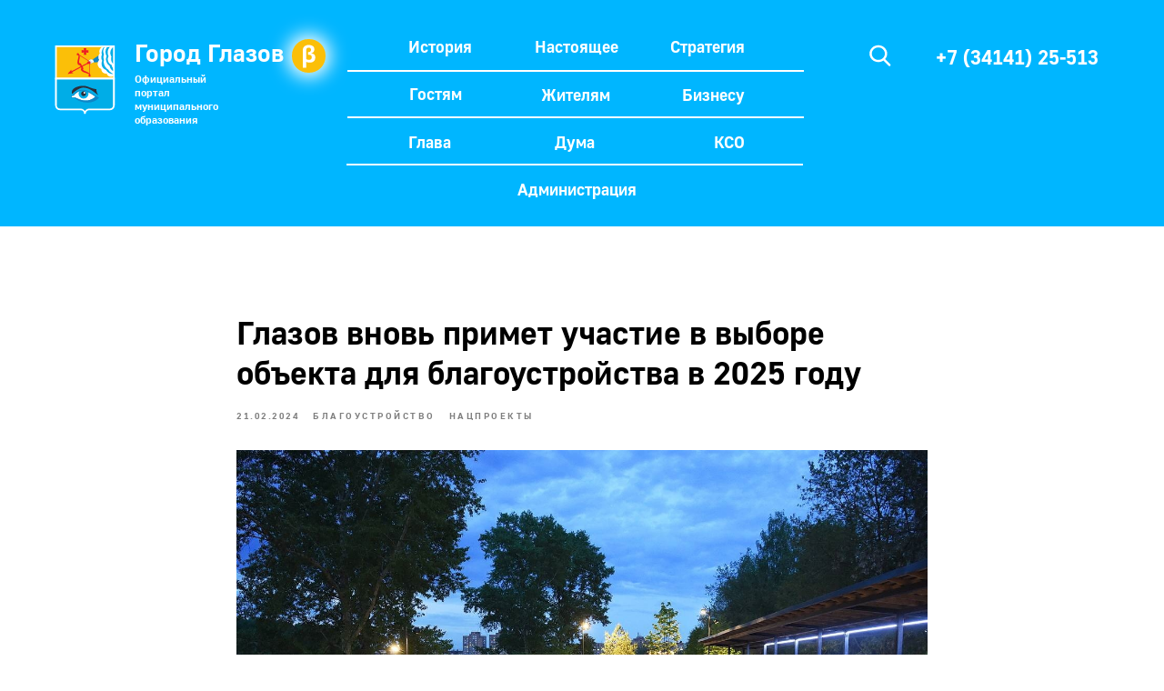

--- FILE ---
content_type: text/html; charset=UTF-8
request_url: http://portal.glazov-gov.ru/news/tpost/j4cmezoc31-glazov-vnov-primet-uchastie-v-vibore-obe
body_size: 20413
content:
<!DOCTYPE html><html><head><meta charset="utf-8" /><meta http-equiv="Content-Type" content="text/html; charset=utf-8" /><meta name="viewport" content="width=device-width, initial-scale=1.0" /> <!--metatextblock-->
    <title>Глазов вновь примет участие в выборе объекта для благоустройства в 2025 году</title>
    <meta name="description" content="">
    <meta name="keywords" content="">
    <meta name="robots" content="index, follow" />

    <meta property="og:title" content="Глазов вновь примет участие в выборе объекта для благоустройства в 2025 году" />
    <meta property="og:description" content="" />
    <meta property="og:type" content="website" />
    <meta property="og:url" content="http://portal.glazov-gov.ru/news/tpost/j4cmezoc31-glazov-vnov-primet-uchastie-v-vibore-obe" />
    <meta property="og:image" content="https://static.tildacdn.com/tild6235-6634-4136-b437-323532343766/cjPphgw0eVM.jpg" />

    <link rel="canonical" href="http://portal.glazov-gov.ru/news/tpost/j4cmezoc31-glazov-vnov-primet-uchastie-v-vibore-obe" />
    <link rel="alternate" type="application/rss+xml" title="Новости" href="http://portal.glazov-gov.ru/rss-feed-270035979281.xml" />
    <link rel="amphtml" href="http://portal.glazov-gov.ru/news/tpost/j4cmezoc31-glazov-vnov-primet-uchastie-v-vibore-obe?amp=true">

<!--/metatextblock--><meta name="format-detection" content="telephone=no" /><meta http-equiv="x-dns-prefetch-control" content="on"><link rel="dns-prefetch" href="https://ws.tildacdn.com"><link rel="dns-prefetch" href="https://static.tildacdn.com"><link rel="shortcut icon" href="https://static.tildacdn.com/img/tildafavicon.ico" type="image/x-icon" /><!-- Assets --><script src="https://neo.tildacdn.com/js/tilda-fallback-1.0.min.js" async charset="utf-8"></script><link rel="stylesheet" href="https://static.tildacdn.com/css/tilda-grid-3.0.min.css" type="text/css" media="all" onerror="this.loaderr='y';"/><link rel="stylesheet" href="https://static.tildacdn.com/ws/project3581996/tilda-blocks-page19210464.min.css?t=1725863237" type="text/css" media="all" onerror="this.loaderr='y';" /><link rel="stylesheet" href="https://static.tildacdn.com/ws/project3581996/tilda-blocks-page16873235.min.css?t=1769021777" type="text/css" media="all" onerror="this.loaderr='y';" /><link rel="stylesheet" href="https://static.tildacdn.com/css/tilda-animation-2.0.min.css" type="text/css" media="all" onerror="this.loaderr='y';" /><link rel="stylesheet" href="https://static.tildacdn.com/css/tilda-feed-1.0.min.css" type="text/css" media="all" /><link rel="stylesheet" href="https://static.tildacdn.com/css/tilda-menusub-1.0.min.css" type="text/css" media="all" /><link rel="stylesheet" href="https://static.tildacdn.com/css/tilda-popup-1.1.min.css" type="text/css" media="all" /><link rel="stylesheet" href="https://static.tildacdn.com/css/tilda-slds-1.4.min.css" type="text/css" media="all" /><link rel="stylesheet" href="https://static.tildacdn.com/css/tilda-zoom-2.0.min.css" type="text/css" media="all" /><script nomodule src="https://static.tildacdn.com/js/tilda-polyfill-1.0.min.js" charset="utf-8"></script><script type="text/javascript">function t_onReady(func) {
if (document.readyState != 'loading') {
func();
} else {
document.addEventListener('DOMContentLoaded', func);
}
}
function t_onFuncLoad(funcName, okFunc, time) {
if (typeof window[funcName] === 'function') {
okFunc();
} else {
setTimeout(function() {
t_onFuncLoad(funcName, okFunc, time);
},(time || 100));
}
}function t_throttle(fn, threshhold, scope) {return function () {fn.apply(scope || this, arguments);};}</script><script src="https://static.tildacdn.com/js/jquery-1.10.2.min.js" charset="utf-8" onerror="this.loaderr='y';"></script> <script src="https://static.tildacdn.com/js/tilda-scripts-3.0.min.js" charset="utf-8" defer onerror="this.loaderr='y';"></script><script src="https://static.tildacdn.com/ws/project3581996/tilda-blocks-page19210464.min.js?t=1725863237" charset="utf-8" onerror="this.loaderr='y';"></script><script src="https://static.tildacdn.com/ws/project3581996/tilda-blocks-page16873235.min.js?t=1769021777" onerror="this.loaderr='y';"></script><script src="https://static.tildacdn.com/js/tilda-lazyload-1.0.min.js" charset="utf-8" async onerror="this.loaderr='y';"></script><script src="https://static.tildacdn.com/js/tilda-animation-2.0.min.js" charset="utf-8" async onerror="this.loaderr='y';"></script><script src="https://static.tildacdn.com/js/tilda-zero-1.1.min.js" charset="utf-8" async onerror="this.loaderr='y';"></script><script src="https://static.tildacdn.com/js/tilda-feed-1.0.min.js" charset="utf-8"></script><script src="https://static.tildacdn.com/js/tilda-zero-fixed-1.0.min.js" charset="utf-8"></script><script src="https://static.tildacdn.com/js/tilda-zero-scale-1.0.min.js" charset="utf-8"></script><script src="https://static.tildacdn.com/js/tilda-zero-forms-1.0.min.js" charset="utf-8"></script><script src="https://static.tildacdn.com/js/tilda-zero-gallery-1.0.min.js" charset="utf-8"></script><script src="https://static.tildacdn.com/js/tilda-zero-video-1.0.min.js" charset="utf-8"></script><script src="https://static.tildacdn.com/js/tilda-menusub-1.0.min.js" charset="utf-8"></script><script src="https://static.tildacdn.com/js/tilda-menu-1.0.min.js" charset="utf-8"></script><script src="https://static.tildacdn.com/js/tilda-submenublocks-1.0.min.js" charset="utf-8"></script><script src="https://static.tildacdn.com/js/tilda-forms-1.0.min.js" charset="utf-8"></script><link rel="stylesheet" href="https://static.tildacdn.com/css/tilda-forms-1.0.min.css" type="text/css" media="all"><script src="https://static.tildacdn.com/js/tilda-map-1.0.min.js" charset="utf-8"></script><script src="https://static.tildacdn.com/js/tilda-vote-1.1.min.js" charset="utf-8"></script><script src="https://static.tildacdn.com/js/tilda-animation-sbs-1.0.min.js" charset="utf-8"></script><script src="https://static.tildacdn.com/js/tilda-slds-1.4.min.js" charset="utf-8" async onerror="this.loaderr='y';"></script><script src="https://static.tildacdn.com/js/hammer.min.js" charset="utf-8" async onerror="this.loaderr='y';"></script><script src="https://static.tildacdn.com/js/tilda-zoom-2.0.min.js" charset="utf-8" async onerror="this.loaderr='y';"></script><script src="https://static.tildacdn.com/js/tilda-zero-tooltip-1.0.min.js" charset="utf-8" async onerror="this.loaderr='y';"></script><script src="https://static.tildacdn.com/js/tilda-events-1.0.min.js" charset="utf-8" async onerror="this.loaderr='y';"></script>
<!-- Yandex.Metrika counter -->
<script type="text/javascript" >
   (function(m,e,t,r,i,k,a){m[i]=m[i]||function(){(m[i].a=m[i].a||[]).push(arguments)};
   m[i].l=1*new Date();
   for (var j = 0; j < document.scripts.length; j++) {if (document.scripts[j].src === r) { return; }}
   k=e.createElement(t),a=e.getElementsByTagName(t)[0],k.async=1,k.src=r,a.parentNode.insertBefore(k,a)})
   (window, document, "script", "https://mc.yandex.ru/metrika/tag.js", "ym");

   ym(77691178, "init", {
        clickmap:true,
        trackLinks:true,
        accurateTrackBounce:true,
        webvisor:true
   });
</script>
<noscript><div><img src="https://mc.yandex.ru/watch/77691178" style="position:absolute; left:-9999px;" alt="" /></div></noscript>
<!-- /Yandex.Metrika counter -->

<!-- GosUslugi.Bisnes -->
    <meta charset="UTF-8">
    <meta name="viewport" content="width=device-width, initial-scale=1.0">
    <link rel="stylesheet" href="http://glazov-gov.ru/biznes/banner-resources/banner.css">
    <title>banner pos-business</title>
<!-- /GosUslugi.Bisnes -->
<script type="text/javascript">window.dataLayer = window.dataLayer || [];</script><script type="text/javascript">(function () {
if((/bot|google|yandex|baidu|bing|msn|duckduckbot|teoma|slurp|crawler|spider|robot|crawling|facebook/i.test(navigator.userAgent))===false && typeof(sessionStorage)!='undefined' && sessionStorage.getItem('visited')!=='y' && document.visibilityState){
var style=document.createElement('style');
style.type='text/css';
style.innerHTML='@media screen and (min-width: 980px) {.t-records {opacity: 0;}.t-records_animated {-webkit-transition: opacity ease-in-out .2s;-moz-transition: opacity ease-in-out .2s;-o-transition: opacity ease-in-out .2s;transition: opacity ease-in-out .2s;}.t-records.t-records_visible {opacity: 1;}}';
document.getElementsByTagName('head')[0].appendChild(style);
function t_setvisRecs(){
var alr=document.querySelectorAll('.t-records');
Array.prototype.forEach.call(alr, function(el) {
el.classList.add("t-records_animated");
});
setTimeout(function () {
Array.prototype.forEach.call(alr, function(el) {
el.classList.add("t-records_visible");
});
sessionStorage.setItem("visited", "y");
}, 400);
} 
document.addEventListener('DOMContentLoaded', t_setvisRecs);
}
})();</script></head><body class="t-body" style="margin:0;"><!--allrecords--><div id="allrecords" class="t-records" data-post-page="y" data-hook="blocks-collection-content-node" data-tilda-project-id="3581996" data-tilda-page-id="19210464" data-tilda-page-alias="news" data-tilda-formskey="ded149d268b7bef8b89ddc9fa6c59c51" data-tilda-lazy="yes" data-tilda-root-zone="com" data-tilda-project-headcode="yes" >

<!-- POST START -->

<!--header-->
<div id="t-header" class="t-records" data-hook="blocks-collection-content-node" data-tilda-project-id="3581996" data-tilda-page-id="16873235" data-tilda-page-alias="header" data-tilda-formskey="ded149d268b7bef8b89ddc9fa6c59c51" data-tilda-stat-scroll="yes" data-tilda-lazy="yes" data-tilda-root-zone="one"  data-tilda-project-headcode="yes"     data-tilda-project-country="RU">

    <div id="rec310129786" class="r t-rec t-rec_pt_0 t-screenmax-640px" style="padding-top:0px; " data-animationappear="off" data-record-type="327"   data-screen-max="640px"   >
<!-- T282 -->


	
	


<div id="nav310129786marker"></div>
<div id="nav310129786"  class="t282 " data-menu="yes" data-appearoffset=""    >
	<div class="t282__container t282__closed t282__positionstatic" style="">
		<div class="t282__container__bg" style="background-color: rgba(0,182,255,1);" data-bgcolor-hex="#00b6ff" data-bgcolor-rgba="rgba(0,182,255,1)" data-navmarker="nav310129786marker" data-appearoffset="" data-bgopacity="1"  data-bgcolor-rgba-afterscroll="rgba(0,182,255,1)"  data-bgopacity2="1" data-menushadow="" data-menushadow-css=""></div>
		<div class="t282__container__bg_opened" style="background-color:#00b6ff;"></div>
		<div class="t282__menu__content ">
			<div class="t282__logo__container" style="min-height:70px;">
									<div class="t282__logo__content">
												<a class="t282__logo" href="/" >
																					<div field="title" class="t-title t-title_xs"">Город Глазов</div>
																			</a>
											</div>
							</div>
						
<button type="button" 
    class="t-menuburger t-menuburger_first " 
    aria-label="Navigation menu" 
    aria-expanded="false">
	<span style="background-color:#ffffff;"></span>
	<span style="background-color:#ffffff;"></span>
	<span style="background-color:#ffffff;"></span>
	<span style="background-color:#ffffff;"></span>
</button>


<script>
function t_menuburger_init(recid) {
	var rec = document.querySelector('#rec' + recid);
	if (!rec) return;
    var burger = rec.querySelector('.t-menuburger');
	if (!burger) return;
    var isSecondStyle = burger.classList.contains('t-menuburger_second');
    if (isSecondStyle && !window.isMobile && !('ontouchend' in document)) {
        burger.addEventListener('mouseenter', function() {
            if (burger.classList.contains('t-menuburger-opened')) return;
            burger.classList.remove('t-menuburger-unhovered');
            burger.classList.add('t-menuburger-hovered');
        });
        burger.addEventListener('mouseleave', function() {
            if (burger.classList.contains('t-menuburger-opened')) return;
            burger.classList.remove('t-menuburger-hovered');
            burger.classList.add('t-menuburger-unhovered');
            setTimeout(function() {
                burger.classList.remove('t-menuburger-unhovered');
            }, 300);
        });
    }

    burger.addEventListener('click', function() {
        if (!burger.closest('.tmenu-mobile') &&
            !burger.closest('.t450__burger_container') &&
            !burger.closest('.t466__container') &&
            !burger.closest('.t204__burger') &&
			!burger.closest('.t199__js__menu-toggler')) {
                burger.classList.toggle('t-menuburger-opened');
                burger.classList.remove('t-menuburger-unhovered');
            }
    });

    var menu = rec.querySelector('[data-menu="yes"]');
    if (!menu) return;
    var menuLinks = menu.querySelectorAll('.t-menu__link-item');
	var submenuClassList = ['t978__menu-link_hook', 't978__tm-link', 't966__tm-link', 't794__tm-link', 't-menusub__target-link'];
    Array.prototype.forEach.call(menuLinks, function (link) {
        link.addEventListener('click', function () {
			var isSubmenuHook = submenuClassList.some(function (submenuClass) {
				return link.classList.contains(submenuClass);
			});
			if (isSubmenuHook) return;
            burger.classList.remove('t-menuburger-opened');
        });
    });

	menu.addEventListener('clickedAnchorInTooltipMenu', function () {
		burger.classList.remove('t-menuburger-opened');
	});
}
t_onReady(function() {
	t_onFuncLoad('t_menuburger_init', function(){t_menuburger_init('310129786');});
});
</script>


<style>
.t-menuburger {
    position: relative;
    flex-shrink: 0;
    width: 28px;
    height: 20px;
    padding: 0;
    border: none;
    background-color: transparent;
    outline: none;
    -webkit-transform: rotate(0deg);
    transform: rotate(0deg);
    transition: transform .5s ease-in-out;
    cursor: pointer;
    z-index: 999;
}

/*---menu burger lines---*/
.t-menuburger span {
    display: block;
    position: absolute;
    width: 100%;
    opacity: 1;
    left: 0;
    -webkit-transform: rotate(0deg);
    transform: rotate(0deg);
    transition: .25s ease-in-out;
    height: 3px;
    background-color: #000;
}
.t-menuburger span:nth-child(1) {
    top: 0px;
}
.t-menuburger span:nth-child(2),
.t-menuburger span:nth-child(3) {
    top: 8px;
}
.t-menuburger span:nth-child(4) {
    top: 16px;
}

/*menu burger big*/
.t-menuburger__big {
    width: 42px;
    height: 32px;
}
.t-menuburger__big span {
    height: 5px;
}
.t-menuburger__big span:nth-child(2),
.t-menuburger__big span:nth-child(3) {
    top: 13px;
}
.t-menuburger__big span:nth-child(4) {
    top: 26px;
}

/*menu burger small*/
.t-menuburger__small {
    width: 22px;
    height: 14px;
}
.t-menuburger__small span {
    height: 2px;
}
.t-menuburger__small span:nth-child(2),
.t-menuburger__small span:nth-child(3) {
    top: 6px;
}
.t-menuburger__small span:nth-child(4) {
    top: 12px;
}

/*menu burger opened*/
.t-menuburger-opened span:nth-child(1) {
    top: 8px;
    width: 0%;
    left: 50%;
}
.t-menuburger-opened span:nth-child(2) {
    -webkit-transform: rotate(45deg);
    transform: rotate(45deg);
}
.t-menuburger-opened span:nth-child(3) {
    -webkit-transform: rotate(-45deg);
    transform: rotate(-45deg);
}
.t-menuburger-opened span:nth-child(4) {
    top: 8px;
    width: 0%;
    left: 50%;
}
.t-menuburger-opened.t-menuburger__big span:nth-child(1) {
    top: 6px;
}
.t-menuburger-opened.t-menuburger__big span:nth-child(4) {
    top: 18px;
}
.t-menuburger-opened.t-menuburger__small span:nth-child(1),
.t-menuburger-opened.t-menuburger__small span:nth-child(4) {
    top: 6px;
}

/*---menu burger first style---*/
@media (hover), (min-width:0\0) {
    .t-menuburger_first:hover span:nth-child(1) {
        transform: translateY(1px);
    }
    .t-menuburger_first:hover span:nth-child(4) {
        transform: translateY(-1px);
    }
    .t-menuburger_first.t-menuburger__big:hover span:nth-child(1) {
        transform: translateY(3px);
    }
    .t-menuburger_first.t-menuburger__big:hover span:nth-child(4) {
        transform: translateY(-3px);
    }
}

/*---menu burger second style---*/
.t-menuburger_second span:nth-child(2),
.t-menuburger_second span:nth-child(3) {
    width: 80%;
    left: 20%;
    right: 0;
}
@media (hover), (min-width:0\0) {
    .t-menuburger_second.t-menuburger-hovered span:nth-child(2),
    .t-menuburger_second.t-menuburger-hovered span:nth-child(3) {
        animation: t-menuburger-anim 0.3s ease-out normal forwards;
    }
    .t-menuburger_second.t-menuburger-unhovered span:nth-child(2),
    .t-menuburger_second.t-menuburger-unhovered span:nth-child(3) {
        animation: t-menuburger-anim2 0.3s ease-out normal forwards;
    }
}

.t-menuburger_second.t-menuburger-opened span:nth-child(2),
.t-menuburger_second.t-menuburger-opened span:nth-child(3){
    left: 0;
    right: 0;
    width: 100%!important;
}

/*---menu burger third style---*/
.t-menuburger_third span:nth-child(4) {
    width: 70%;
    left: unset;
    right: 0;
}
@media (hover), (min-width:0\0) {
    .t-menuburger_third:not(.t-menuburger-opened):hover span:nth-child(4) {
        width: 100%;
    }
}
.t-menuburger_third.t-menuburger-opened span:nth-child(4) {
    width: 0!important;
    right: 50%;
}

/*---menu burger fourth style---*/
.t-menuburger_fourth {
	height: 12px;
}
.t-menuburger_fourth.t-menuburger__small {
	height: 8px;
}
.t-menuburger_fourth.t-menuburger__big {
	height: 18px;
}
.t-menuburger_fourth span:nth-child(2),
.t-menuburger_fourth span:nth-child(3) {
    top: 4px;
    opacity: 0;
}
.t-menuburger_fourth span:nth-child(4) {
    top: 8px;
}
.t-menuburger_fourth.t-menuburger__small span:nth-child(2),
.t-menuburger_fourth.t-menuburger__small span:nth-child(3) {
    top: 3px;
}
.t-menuburger_fourth.t-menuburger__small span:nth-child(4) {
    top: 6px;
}
.t-menuburger_fourth.t-menuburger__small span:nth-child(2),
.t-menuburger_fourth.t-menuburger__small span:nth-child(3) {
    top: 3px;
}
.t-menuburger_fourth.t-menuburger__small span:nth-child(4) {
    top: 6px;
}
.t-menuburger_fourth.t-menuburger__big span:nth-child(2),
.t-menuburger_fourth.t-menuburger__big span:nth-child(3) {
    top: 6px;
}
.t-menuburger_fourth.t-menuburger__big span:nth-child(4) {
    top: 12px;
}
@media (hover), (min-width:0\0) {
    .t-menuburger_fourth:not(.t-menuburger-opened):hover span:nth-child(1) {
        transform: translateY(1px);
    }
    .t-menuburger_fourth:not(.t-menuburger-opened):hover span:nth-child(4) {
        transform: translateY(-1px);
    }
    .t-menuburger_fourth.t-menuburger__big:not(.t-menuburger-opened):hover span:nth-child(1) {
        transform: translateY(3px);
    }
    .t-menuburger_fourth.t-menuburger__big:not(.t-menuburger-opened):hover span:nth-child(4) {
        transform: translateY(-3px);
    }
}
.t-menuburger_fourth.t-menuburger-opened span:nth-child(1),
.t-menuburger_fourth.t-menuburger-opened span:nth-child(4) {
    top: 4px;
}
.t-menuburger_fourth.t-menuburger-opened span:nth-child(2),
.t-menuburger_fourth.t-menuburger-opened span:nth-child(3) {
    opacity: 1;
}

/*---menu burger animations---*/
@keyframes t-menuburger-anim {
    0% {
        width: 80%;
        left: 20%;
        right: 0;
    }

    50% {
        width: 100%;
        left: 0;
        right: 0;
    }

    100% {
        width: 80%;
        left: 0;
        right: 20%;

    }
}
@keyframes t-menuburger-anim2 {
    0% {
        width: 80%;
        left: 0;
    }

    50% {
        width: 100%;
        right: 0;
        left: 0;
    }

    100% {
        width: 80%;
        left: 20%;
        right: 0;
    }
}
</style>		</div>
	</div>
	<div class="t282__menu__container t282__closed">
		<div class="t282__menu__wrapper" style="background-color:#00b6ff;">
			<div class="t282__menu">
									<nav>
						<ul role="list" class="t282__menu__items t-menu__list">
																																								<li class="t282__menu__item">
										<a class="t282__menu__link t-heading t-heading_md t-menu__link-item"
											href="http://glazov-gov.ru/city/history.php"
																																	
																						data-menu-submenu-hook=""
										>
											История
										</a>
																			</li>
																										<li class="t282__menu__item">
										<a class="t282__menu__link t-heading t-heading_md t-menu__link-item"
											href="http://glazov-gov.ru/city/"
																																	
																						data-menu-submenu-hook=""
										>
											Настоящее
										</a>
																			</li>
																										<li class="t282__menu__item">
										<a class="t282__menu__link t-heading t-heading_md t-menu__link-item"
											href="http://glazov-gov.ru/city/economica/doc-plan/"
																																	
																						data-menu-submenu-hook=""
										>
											Стратегия
										</a>
																			</li>
																										<li class="t282__menu__item">
										<a class="t282__menu__link t-heading t-heading_md t-menu__link-item"
											href=""
																																	
																						data-menu-submenu-hook=""
										>
											—
										</a>
																			</li>
																										<li class="t282__menu__item">
										<a class="t282__menu__link t-heading t-heading_md t-menu__link-item"
											href="http://glazov-gov.ru/city/turizm/"
																																	
																						data-menu-submenu-hook=""
										>
											Гостям
										</a>
																			</li>
																										<li class="t282__menu__item">
										<a class="t282__menu__link t-heading t-heading_md t-menu__link-item"
											href="http://glazov-gov.ru/city/cityzen/"
																																	
																						data-menu-submenu-hook=""
										>
											Жителям
										</a>
																			</li>
																										<li class="t282__menu__item">
										<a class="t282__menu__link t-heading t-heading_md t-menu__link-item"
											href="http://glazov-gov.ru/city/economica/"
																																	
																						data-menu-submenu-hook=""
										>
											Бизнесу
										</a>
																			</li>
																										<li class="t282__menu__item">
										<a class="t282__menu__link t-heading t-heading_md t-menu__link-item"
											href=""
																																	
																						data-menu-submenu-hook=""
										>
											—
										</a>
																			</li>
																										<li class="t282__menu__item">
										<a class="t282__menu__link t-heading t-heading_md t-menu__link-item"
											href="http://glazov-gov.ru/glava/"
																																	
																						data-menu-submenu-hook=""
										>
											Глава
										</a>
																			</li>
																										<li class="t282__menu__item">
										<a class="t282__menu__link t-heading t-heading_md t-menu__link-item"
											href="http://glazov-gov.ru/about/"
																																	
																						data-menu-submenu-hook=""
										>
											Администрация
										</a>
																			</li>
																										<li class="t282__menu__item">
										<a class="t282__menu__link t-heading t-heading_md t-menu__link-item"
											href="http://glazov-gov.ru/duma/"
																																	
																						data-menu-submenu-hook=""
										>
											Дума
										</a>
																			</li>
																										<li class="t282__menu__item">
										<a class="t282__menu__link t-heading t-heading_md t-menu__link-item"
											href="http://glazov-gov.ru/kso/"
																																	
																						data-menu-submenu-hook=""
										>
											КСО
										</a>
																			</li>
																										<li class="t282__menu__item">
										<a class="t282__menu__link t-heading t-heading_md t-menu__link-item"
											href=""
																																	
																						data-menu-submenu-hook=""
										>
											—
										</a>
																			</li>
																										<li class="t282__menu__item">
										<a class="t282__menu__link t-heading t-heading_md t-menu__link-item"
											href=""
																																	
																						data-menu-submenu-hook=""
										>
											—
										</a>
																			</li>
																										<li class="t282__menu__item">
										<a class="t282__menu__link t-heading t-heading_md t-menu__link-item"
											href="http://glazov-gov.ru/search/"
																																	
																						data-menu-submenu-hook=""
										>
											Поиск
										</a>
																			</li>
																										<li class="t282__menu__item">
										<a class="t282__menu__link t-heading t-heading_md t-menu__link-item"
											href=""
																																	
																						data-menu-submenu-hook=""
										>
											—
										</a>
																			</li>
																										<li class="t282__menu__item">
										<a class="t282__menu__link t-heading t-heading_md t-menu__link-item"
											href="tel:+73414125513"
																																	
																						data-menu-submenu-hook=""
										>
											+7 (34141) 25-513
										</a>
																			</li>
																																										</ul>
					</nav>
													<div class="t282__descr t-descr t-descr__xxs">Официальный портал муниципального образования</div>
																			</div>
		</div>
	</div>
	<div class="t282__overlay t282__closed"></div>
</div>


<script>
	
	
	t_onReady(function() {
		var wrapperBlock = document.querySelector('#rec310129786 .t282');
		if (!wrapperBlock) return;
		t_onFuncLoad('t282_showMenu', function () {
			t282_showMenu('310129786');
		});
		t_onFuncLoad('t282_changeSize', function () {
			t282_changeSize('310129786');
		});

		
		t_onFuncLoad('t_menuWidgets__init', function () {
			t_menuWidgets__init('310129786');
		});

					
			t_onFuncLoad('t282_highlight', function () {
				t282_highlight();
			});
			
				
	});

	t_onFuncLoad('t282_changeSize', function () {
		window.addEventListener('resize', t_throttle(function () {
			t282_changeSize('310129786');
		}));
	});
	

	</script>


<style>
#rec310129786 .t-menu__link-item{
		}







@supports (overflow:-webkit-marquee) and (justify-content:inherit)
{
	#rec310129786 .t-menu__link-item,
	#rec310129786 .t-menu__link-item.t-active {
	opacity: 1 !important;
	}
}
</style>
																																																					

	















	
				
				
					
						
		
										
		
							
					
									
		 

		
				
	








	
				
				
					
						
		
										
		
									
																
		 

		
				
			<style> #rec310129786 .t282__logo {  font-size: 25px;  color: #ffffff; font-weight: 700; }</style>
	








	
				
				
					
						
		
										
		
							
																					
														
																
		 

		
							
						
		
										
		
							
					
																
		 

		
							
						
		
										
		
							
																					
														
																
		 

		
							
						
		
										
		
							
																					
														
																
		 

		
				
			<style> #rec310129786 .t282__logo__content .t-title {  font-size: 25px;  color: #ffffff; font-weight: 700; } #rec310129786 a.t282__menu__link {   color: #ffffff; font-weight: 600; } #rec310129786 .t282__descr {  font-size: 21px;  color: #ffffff; } #rec310129786 .t282__lang a {  font-size: 21px;  color: #ffffff; }</style>
	
	                                                        
    
</div>


    <div id="rec310139575" class="r t-rec t-rec_pb_0 t-screenmin-640px" style="padding-bottom:0px; " data-animationappear="off" data-record-type="396"  data-screen-min="640px"    >
<!-- T396 -->
<style>#rec310139575 .t396__artboard {height: 249px; background-color: #FFFFFF; }#rec310139575 .t396__filter {height: 249px;    }#rec310139575 .t396__carrier{height: 249px;background-position: center center;background-attachment: scroll;background-image: url('https://static.tildacdn.com/tild3263-3833-4437-b935-336664643038/Frame_19.svg');background-size: cover;background-repeat: no-repeat;}@media screen and (max-width: 1199px) {#rec310139575 .t396__artboard,#rec310139575 .t396__filter,#rec310139575 .t396__carrier {}#rec310139575 .t396__filter {}#rec310139575 .t396__carrier {background-attachment: scroll;}}@media screen and (max-width: 959px) {#rec310139575 .t396__artboard,#rec310139575 .t396__filter,#rec310139575 .t396__carrier {height: 299px;}#rec310139575 .t396__filter {}#rec310139575 .t396__carrier {background-attachment: scroll;}}@media screen and (max-width: 639px) {#rec310139575 .t396__artboard,#rec310139575 .t396__filter,#rec310139575 .t396__carrier {height: 519px;}#rec310139575 .t396__filter {}#rec310139575 .t396__carrier {background-attachment: scroll;}}@media screen and (max-width: 479px) {#rec310139575 .t396__artboard,#rec310139575 .t396__filter,#rec310139575 .t396__carrier {height: 899px;}#rec310139575 .t396__filter {}#rec310139575 .t396__carrier {background-attachment: scroll;}}#rec310139575 .tn-elem[data-elem-id="2061416144760"] {
  z-index: 1;
  top:  0px;;
  left:  calc(50% - 600px + -878px);;
  width: 2986px;
  height: 250px;
}
#rec310139575 .tn-elem[data-elem-id="2061416144760"] .tn-atom {
  background-color: #00b6ff;
  background-position: center center;
  --t396-borderwidth: 0px;
  --t396-bordercolor: #000000;
  border-width: var(--t396-borderwidth, 0);
  border-style: var(--t396-borderstyle, solid);
  border-color: var(--t396-bordercolor, transparent);
  box-shadow: 0px 4px 50px 0px rgba(255,255,255,1.00);
  transition: background-color var(--t396-speedhover,0s) ease-in-out, color var(--t396-speedhover,0s) ease-in-out, border-color var(--t396-speedhover,0s) ease-in-out, box-shadow var(--t396-shadowshoverspeed,0.2s) ease-in-out;
}
@media screen and (max-width: 1199px) {
  #rec310139575 .tn-elem[data-elem-id="2061416144760"] {
    top:  0px;;
    left:  calc(50% - 480px + -958px);;
  }
}
@media screen and (max-width: 959px) {
  #rec310139575 .tn-elem[data-elem-id="2061416144760"] {
    top:  0px;;
    left:  calc(50% - 320px + -958px);;
    width: 2986px;
    height: 302px;
  }
}
@media screen and (max-width: 639px) {
  #rec310139575 .tn-elem[data-elem-id="2061416144760"] {
    top:  0px;;
    left:  calc(50% - 240px + -958px);;
    width: 2986px;
    height: 520px;
  }
}
@media screen and (max-width: 479px) {
  #rec310139575 .tn-elem[data-elem-id="2061416144760"] {
    top:  -3px;;
    left:  calc(50% - 160px + -959px);;
    width: 2986px;
    height: 904px;
  }
}#rec310139575 .tn-elem[data-elem-id="7765744686278"] {
  color: #FFFFFF;
  text-align: LEFT;
  z-index: 2;
  top:  42px;;
  left:  calc(50% - 600px + 108px);;
  width: 165px;
  height: auto;
}
#rec310139575 .tn-elem[data-elem-id="7765744686278"] .tn-atom {
  color: #FFFFFF;
  font-size: 27px;
  font-family: 'Golos', Arial,sans-serif;
  line-height: normal;
  font-weight: 700;
  letter-spacing: 0.00px;
  background-position: center center;
  border-width: var(--t396-borderwidth, 0);
  border-style: var(--t396-borderstyle, solid);
  border-color: var(--t396-bordercolor, transparent);
  transition: background-color var(--t396-speedhover,0s) ease-in-out, color var(--t396-speedhover,0s) ease-in-out, border-color var(--t396-speedhover,0s) ease-in-out, box-shadow var(--t396-shadowshoverspeed,0.2s) ease-in-out;
  text-shadow: var(--t396-shadow-text-x, 0px) var(--t396-shadow-text-y, 0px) var(--t396-shadow-text-blur, 0px) rgba(var(--t396-shadow-text-color), var(--t396-shadow-text-opacity, 100%));
}
@media screen and (max-width: 1199px) {
  #rec310139575 .tn-elem[data-elem-id="7765744686278"] {
    top:  55px;;
    left:  calc(50% - 480px + 110px);;
    width: 94px;
    height: auto;
    color: #ffffff;
  }
  #rec310139575 .tn-elem[data-elem-id="7765744686278"] .tn-atom {
    color: #ffffff;
    background-size: cover;
  }
}
@media screen and (max-width: 639px) {
  #rec310139575 .tn-elem[data-elem-id="7765744686278"] {
    top:  85px;;
    left:  calc(50% - 240px + 144px);;
    height: auto;
  }
}
@media screen and (max-width: 479px) {
  #rec310139575 .tn-elem[data-elem-id="7765744686278"] {
    top:  95px;;
    left:  calc(50% - 160px + 160px);;
    width: 94px;
    height: auto;
  }
}#rec310139575 .tn-elem[data-elem-id="8790171400862"] {
  color: #FFFFFF;
  text-align: LEFT;
  z-index: 3;
  top:  79px;;
  left:  calc(50% - 600px + 108px);;
  width: 120px;
  height: auto;
}
#rec310139575 .tn-elem[data-elem-id="8790171400862"] .tn-atom {
  color: #FFFFFF;
  font-size: 12px;
  font-family: 'Golos', Arial,sans-serif;
  line-height: 1.25;
  font-weight: 700;
  letter-spacing: 0.00px;
  background-position: center center;
  border-width: var(--t396-borderwidth, 0);
  border-style: var(--t396-borderstyle, solid);
  border-color: var(--t396-bordercolor, transparent);
  transition: background-color var(--t396-speedhover,0s) ease-in-out, color var(--t396-speedhover,0s) ease-in-out, border-color var(--t396-speedhover,0s) ease-in-out, box-shadow var(--t396-shadowshoverspeed,0.2s) ease-in-out;
  text-shadow: var(--t396-shadow-text-x, 0px) var(--t396-shadow-text-y, 0px) var(--t396-shadow-text-blur, 0px) rgba(var(--t396-shadow-text-color), var(--t396-shadow-text-opacity, 100%));
}
@media screen and (max-width: 1199px) {
  #rec310139575 .tn-elem[data-elem-id="8790171400862"] {
    top:  145px;;
    left:  calc(50% - 480px + 20px);;
    width: 170px;
    height: auto;
    color: #ffffff;
  }
  #rec310139575 .tn-elem[data-elem-id="8790171400862"] .tn-atom {
    color: #ffffff;
    background-size: cover;
  }
}
@media screen and (max-width: 639px) {
  #rec310139575 .tn-elem[data-elem-id="8790171400862"] {
    top:  117px;;
    left:  calc(50% - 240px + 248px);;
    height: auto;
  }
}
@media screen and (max-width: 479px) {
  #rec310139575 .tn-elem[data-elem-id="8790171400862"] {
    top:  180px;;
    left:  calc(50% - 160px + 77px);;
    height: auto;
  }
}#rec310139575 .tn-elem[data-elem-id="7542483374527"] {
  color: #FFFFFF;
  text-align: RIGHT;
  z-index: 4;
  top:  49px;;
  left:  calc(50% - 600px + 957px);;
  width: 211px;
  height: auto;
}
#rec310139575 .tn-elem[data-elem-id="7542483374527"] .tn-atom {
  color: #FFFFFF;
  font-size: 22px;
  font-family: 'Golos', Arial,sans-serif;
  line-height: normal;
  font-weight: 700;
  letter-spacing: 0.00px;
  background-position: center center;
  border-width: var(--t396-borderwidth, 0);
  border-style: var(--t396-borderstyle, solid);
  border-color: var(--t396-bordercolor, transparent);
  transition: background-color var(--t396-speedhover,0s) ease-in-out, color var(--t396-speedhover,0s) ease-in-out, border-color var(--t396-speedhover,0s) ease-in-out, box-shadow var(--t396-shadowshoverspeed,0.2s) ease-in-out;
  text-shadow: var(--t396-shadow-text-x, 0px) var(--t396-shadow-text-y, 0px) var(--t396-shadow-text-blur, 0px) rgba(var(--t396-shadow-text-color), var(--t396-shadow-text-opacity, 100%));
}
@media screen and (max-width: 1199px) {
  #rec310139575 .tn-elem[data-elem-id="7542483374527"] {
    top:  50px;;
    left:  calc(50% - 480px + 740px);;
    height: auto;
  }
}
@media screen and (max-width: 959px) {
  #rec310139575 .tn-elem[data-elem-id="7542483374527"] {
    top:  253px;;
    left:  calc(50% - 320px + 326px);;
    height: auto;
    text-align: center;
  }
}
@media screen and (max-width: 639px) {
  #rec310139575 .tn-elem[data-elem-id="7542483374527"] {
    top:  411px;;
    left:  calc(50% - 240px + 135px);;
    height: auto;
    color: #ffffff;
    text-align: center;
  }
  #rec310139575 .tn-elem[data-elem-id="7542483374527"] .tn-atom {
    color: #ffffff;
    background-size: cover;
  }
}
@media screen and (max-width: 479px) {
  #rec310139575 .tn-elem[data-elem-id="7542483374527"] {
    top:  777px;;
    left:  calc(50% - 160px + 60px);;
    height: auto;
  }
}#rec310139575 .tn-elem[data-elem-id="8525920729887"] {
  z-index: 5;
  top:  105px;;
  left:  calc(50% - 600px + 959px);;
  width: 39px;
  height: 15px;
}
#rec310139575 .tn-elem[data-elem-id="8525920729887"] .tn-atom {
  opacity: 0;
  background-position: center center;
  background-size: cover;
  background-repeat: no-repeat;
  --t396-borderwidth: 0px;
  --t396-bordercolor: #000000;
  border-width: var(--t396-borderwidth, 0);
  border-style: var(--t396-borderstyle, solid);
  border-color: var(--t396-bordercolor, transparent);
  box-shadow: 0px 0px 0px 0px rgba(0,0,0,1);
  transition: background-color var(--t396-speedhover,0s) ease-in-out, color var(--t396-speedhover,0s) ease-in-out, border-color var(--t396-speedhover,0s) ease-in-out, box-shadow var(--t396-shadowshoverspeed,0.2s) ease-in-out;
}
@media screen and (max-width: 1199px) {
  #rec310139575 .tn-elem[data-elem-id="8525920729887"] {
    top:  105px;;
    left:  calc(50% - 480px + 739px);;
  }
}
@media screen and (max-width: 959px) {
  #rec310139575 .tn-elem[data-elem-id="8525920729887"] {
    top:  259px;;
    left:  calc(50% - 320px + 21px);;
  }
}
@media screen and (max-width: 639px) {
  #rec310139575 .tn-elem[data-elem-id="8525920729887"] {
    top:  31px;;
    left:  calc(50% - 240px + 139px);;
  }
}
@media screen and (max-width: 479px) {
  #rec310139575 .tn-elem[data-elem-id="8525920729887"] {
    top:  31px;;
    left:  calc(50% - 160px + 57px);;
  }
}#rec310139575 .tn-elem[data-elem-id="4162084947745"] {
  z-index: 7;
  top:  49px;;
  left:  calc(50% - 600px + 916px);;
  width: 24px;
  height: 24px;
}
#rec310139575 .tn-elem[data-elem-id="4162084947745"] .tn-atom {
  background-position: center center;
  background-size: cover;
  background-repeat: no-repeat;
  --t396-borderwidth: 0px;
  --t396-bordercolor: #000000;
  border-width: var(--t396-borderwidth, 0);
  border-style: var(--t396-borderstyle, solid);
  border-color: var(--t396-bordercolor, transparent);
  box-shadow: 0px 0px 0px 0px rgba(0,0,0,1);
  transition: background-color var(--t396-speedhover,0s) ease-in-out, color var(--t396-speedhover,0s) ease-in-out, border-color var(--t396-speedhover,0s) ease-in-out, box-shadow var(--t396-shadowshoverspeed,0.2s) ease-in-out;
}
@media screen and (max-width: 1199px) {
  #rec310139575 .tn-elem[data-elem-id="4162084947745"] {
    top:  49px;;
    left:  calc(50% - 480px + 701px);;
  }
}
@media screen and (max-width: 959px) {
  #rec310139575 .tn-elem[data-elem-id="4162084947745"] {
    top:  256px;;
    left:  calc(50% - 320px + 582px);;
  }
}
@media screen and (max-width: 639px) {
  #rec310139575 .tn-elem[data-elem-id="4162084947745"] {
    top:  466px;;
    left:  calc(50% - 240px + 231px);;
  }
}
@media screen and (max-width: 479px) {
  #rec310139575 .tn-elem[data-elem-id="4162084947745"] {
    top:  832px;;
    left:  calc(50% - 160px + 149px);;
  }
}#rec310139575 .tn-elem[data-elem-id="1611669877457"] {
  z-index: 8;
  top:  49px;;
  left:  calc(50% - 600px + 20px);;
  width: 67px;
  height: auto;
}
#rec310139575 .tn-elem[data-elem-id="1611669877457"] .tn-atom {
  background-position: center center;
  border-width: var(--t396-borderwidth, 0);
  border-style: var(--t396-borderstyle, solid);
  border-color: var(--t396-bordercolor, transparent);
  transition: background-color var(--t396-speedhover,0s) ease-in-out, color var(--t396-speedhover,0s) ease-in-out, border-color var(--t396-speedhover,0s) ease-in-out, box-shadow var(--t396-shadowshoverspeed,0.2s) ease-in-out;
}
@media screen and (max-width: 1199px) {
  #rec310139575 .tn-elem[data-elem-id="1611669877457"] {
    top:  49px;;
    left:  calc(50% - 480px + 21px);;
    height: auto;
  }
}
@media screen and (max-width: 639px) {
  #rec310139575 .tn-elem[data-elem-id="1611669877457"] {
    top:  81px;;
    left:  calc(50% - 240px + 64px);;
    height: auto;
  }
}
@media screen and (max-width: 479px) {
  #rec310139575 .tn-elem[data-elem-id="1611669877457"] {
    top:  91px;;
    left:  calc(50% - 160px + 77px);;
    height: auto;
  }
}#rec310139575 .tn-elem[data-elem-id="1612131889613"] {
  color: #ffffff;
  text-align: LEFT;
  z-index: 9;
  top:  40px;;
  left:  calc(50% - 600px + 409px);;
  width: 90px;
  height: auto;
}
#rec310139575 .tn-elem[data-elem-id="1612131889613"] .tn-atom {
  color: #ffffff;
  font-size: 18px;
  font-family: 'Golos', Arial,sans-serif;
  line-height: normal;
  font-weight: 700;
  letter-spacing: 0.00px;
  background-position: center center;
  border-width: var(--t396-borderwidth, 0);
  border-style: var(--t396-borderstyle, solid);
  border-color: var(--t396-bordercolor, transparent);
  transition: background-color var(--t396-speedhover,0s) ease-in-out, color var(--t396-speedhover,0s) ease-in-out, border-color var(--t396-speedhover,0s) ease-in-out, box-shadow var(--t396-shadowshoverspeed,0.2s) ease-in-out;
  text-shadow: var(--t396-shadow-text-x, 0px) var(--t396-shadow-text-y, 0px) var(--t396-shadow-text-blur, 0px) rgba(var(--t396-shadow-text-color), var(--t396-shadow-text-opacity, 100%));
}
@media screen and (max-width: 1199px) {
  #rec310139575 .tn-elem[data-elem-id="1612131889613"] {
    top:  48px;;
    left:  calc(50% - 480px + 255px);;
    width: 97px;
    height: auto;
  }
}
@media screen and (max-width: 639px) {
  #rec310139575 .tn-elem[data-elem-id="1612131889613"] {
    top:  198px;;
    left:  calc(50% - 240px + 65px);;
    height: auto;
  }
}
@media screen and (max-width: 479px) {
  #rec310139575 .tn-elem[data-elem-id="1612131889613"] {
    top:  260px;;
    left:  calc(50% - 160px + 100px);;
    width: 120px;
    height: auto;
    text-align: center;
  }
}#rec310139575 .tn-elem[data-elem-id="1612131889618"] {
  color: #ffffff;
  text-align: CENTER;
  z-index: 10;
  top:  40px;;
  left:  calc(50% - 600px + 522px);;
  width: 143px;
  height: auto;
}
#rec310139575 .tn-elem[data-elem-id="1612131889618"] .tn-atom {
  color: #ffffff;
  font-size: 18px;
  font-family: 'Golos', Arial,sans-serif;
  line-height: normal;
  font-weight: 700;
  letter-spacing: 0.00px;
  background-position: center center;
  border-width: var(--t396-borderwidth, 0);
  border-style: var(--t396-borderstyle, solid);
  border-color: var(--t396-bordercolor, transparent);
  transition: background-color var(--t396-speedhover,0s) ease-in-out, color var(--t396-speedhover,0s) ease-in-out, border-color var(--t396-speedhover,0s) ease-in-out, box-shadow var(--t396-shadowshoverspeed,0.2s) ease-in-out;
  text-shadow: var(--t396-shadow-text-x, 0px) var(--t396-shadow-text-y, 0px) var(--t396-shadow-text-blur, 0px) rgba(var(--t396-shadow-text-color), var(--t396-shadow-text-opacity, 100%));
}
@media screen and (max-width: 1199px) {
  #rec310139575 .tn-elem[data-elem-id="1612131889618"] {
    top:  48px;;
    left:  calc(50% - 480px + 369px);;
    width: 140px;
    height: auto;
  }
}
@media screen and (max-width: 959px) {
  #rec310139575 .tn-elem[data-elem-id="1612131889618"] {
    top:  48px;;
    left:  calc(50% - 320px + 359px);;
    height: auto;
  }
}
@media screen and (max-width: 639px) {
  #rec310139575 .tn-elem[data-elem-id="1612131889618"] {
    top:  198px;;
    left:  calc(50% - 240px + 169px);;
    height: auto;
  }
}
@media screen and (max-width: 479px) {
  #rec310139575 .tn-elem[data-elem-id="1612131889618"] {
    top:  305px;;
    left:  calc(50% - 160px + 100px);;
    width: 120px;
    height: auto;
  }
}#rec310139575 .tn-elem[data-elem-id="1612131889622"] {
  color: #FFFFFF;
  text-align: RIGHT;
  z-index: 11;
  top:  40px;;
  left:  calc(50% - 600px + 682px);;
  width: 97px;
  height: auto;
}
#rec310139575 .tn-elem[data-elem-id="1612131889622"] .tn-atom {
  color: #FFFFFF;
  font-size: 18px;
  font-family: 'Golos', Arial,sans-serif;
  line-height: normal;
  font-weight: 700;
  letter-spacing: 0.00px;
  background-position: center center;
  border-width: var(--t396-borderwidth, 0);
  border-style: var(--t396-borderstyle, solid);
  border-color: var(--t396-bordercolor, transparent);
  transition: background-color var(--t396-speedhover,0s) ease-in-out, color var(--t396-speedhover,0s) ease-in-out, border-color var(--t396-speedhover,0s) ease-in-out, box-shadow var(--t396-shadowshoverspeed,0.2s) ease-in-out;
  text-shadow: var(--t396-shadow-text-x, 0px) var(--t396-shadow-text-y, 0px) var(--t396-shadow-text-blur, 0px) rgba(var(--t396-shadow-text-color), var(--t396-shadow-text-opacity, 100%));
}
@media screen and (max-width: 1199px) {
  #rec310139575 .tn-elem[data-elem-id="1612131889622"] {
    top:  48px;;
    left:  calc(50% - 480px + 528px);;
    height: auto;
  }
}
@media screen and (max-width: 959px) {
  #rec310139575 .tn-elem[data-elem-id="1612131889622"] {
    top:  48px;;
    left:  calc(50% - 320px + 508px);;
    height: auto;
  }
}
@media screen and (max-width: 639px) {
  #rec310139575 .tn-elem[data-elem-id="1612131889622"] {
    top:  198px;;
    left:  calc(50% - 240px + 318px);;
    height: auto;
  }
}
@media screen and (max-width: 479px) {
  #rec310139575 .tn-elem[data-elem-id="1612131889622"] {
    top:  349px;;
    left:  calc(50% - 160px + 100px);;
    width: 120px;
    height: auto;
    text-align: center;
  }
}#rec310139575 .tn-elem[data-elem-id="1612131889625"] {
  color: #ffffff;
  z-index: 12;
  top:  92px;;
  left:  calc(50% - 600px + 410px);;
  width: 86px;
  height: auto;
}
#rec310139575 .tn-elem[data-elem-id="1612131889625"] .tn-atom {
  color: #ffffff;
  font-size: 18px;
  font-family: 'Golos', Arial,sans-serif;
  line-height: normal;
  font-weight: 700;
  letter-spacing: 0.00px;
  background-position: center center;
  border-width: var(--t396-borderwidth, 0);
  border-style: var(--t396-borderstyle, solid);
  border-color: var(--t396-bordercolor, transparent);
  transition: background-color var(--t396-speedhover,0s) ease-in-out, color var(--t396-speedhover,0s) ease-in-out, border-color var(--t396-speedhover,0s) ease-in-out, box-shadow var(--t396-shadowshoverspeed,0.2s) ease-in-out;
  text-shadow: var(--t396-shadow-text-x, 0px) var(--t396-shadow-text-y, 0px) var(--t396-shadow-text-blur, 0px) rgba(var(--t396-shadow-text-color), var(--t396-shadow-text-opacity, 100%));
}
@media screen and (max-width: 1199px) {
  #rec310139575 .tn-elem[data-elem-id="1612131889625"] {
    top:  100px;;
    left:  calc(50% - 480px + 256px);;
    width: 97px;
    height: auto;
  }
}
@media screen and (max-width: 639px) {
  #rec310139575 .tn-elem[data-elem-id="1612131889625"] {
    top:  250px;;
    left:  calc(50% - 240px + 66px);;
    height: auto;
  }
}
@media screen and (max-width: 479px) {
  #rec310139575 .tn-elem[data-elem-id="1612131889625"] {
    top:  417px;;
    left:  calc(50% - 160px + 100px);;
    width: 120px;
    height: auto;
    text-align: center;
  }
}#rec310139575 .tn-elem[data-elem-id="1612131889629"] {
  color: #ffffff;
  text-align: CENTER;
  z-index: 13;
  top:  93px;;
  left:  calc(50% - 600px + 530px);;
  width: 126px;
  height: auto;
}
#rec310139575 .tn-elem[data-elem-id="1612131889629"] .tn-atom {
  color: #ffffff;
  font-size: 18px;
  font-family: 'Golos', Arial,sans-serif;
  line-height: normal;
  font-weight: 700;
  letter-spacing: 0.00px;
  background-position: center center;
  border-width: var(--t396-borderwidth, 0);
  border-style: var(--t396-borderstyle, solid);
  border-color: var(--t396-bordercolor, transparent);
  transition: background-color var(--t396-speedhover,0s) ease-in-out, color var(--t396-speedhover,0s) ease-in-out, border-color var(--t396-speedhover,0s) ease-in-out, box-shadow var(--t396-shadowshoverspeed,0.2s) ease-in-out;
  text-shadow: var(--t396-shadow-text-x, 0px) var(--t396-shadow-text-y, 0px) var(--t396-shadow-text-blur, 0px) rgba(var(--t396-shadow-text-color), var(--t396-shadow-text-opacity, 100%));
}
@media screen and (max-width: 1199px) {
  #rec310139575 .tn-elem[data-elem-id="1612131889629"] {
    top:  101px;;
    left:  calc(50% - 480px + 369px);;
    width: 140px;
    height: auto;
  }
}
@media screen and (max-width: 959px) {
  #rec310139575 .tn-elem[data-elem-id="1612131889629"] {
    top:  101px;;
    left:  calc(50% - 320px + 359px);;
    height: auto;
  }
}
@media screen and (max-width: 639px) {
  #rec310139575 .tn-elem[data-elem-id="1612131889629"] {
    top:  251px;;
    left:  calc(50% - 240px + 169px);;
    height: auto;
  }
}
@media screen and (max-width: 479px) {
  #rec310139575 .tn-elem[data-elem-id="1612131889629"] {
    top:  459px;;
    left:  calc(50% - 160px + 100px);;
    width: 120px;
    height: auto;
    color: #ffffff;
    text-align: center;
  }
  #rec310139575 .tn-elem[data-elem-id="1612131889629"] .tn-atom {
    color: #ffffff;
    background-size: cover;
  }
}#rec310139575 .tn-elem[data-elem-id="1612131889632"] {
  color: #FFFFFF;
  text-align: RIGHT;
  z-index: 14;
  top:  93px;;
  left:  calc(50% - 600px + 678px);;
  width: 101px;
  height: auto;
}
#rec310139575 .tn-elem[data-elem-id="1612131889632"] .tn-atom {
  color: #FFFFFF;
  font-size: 18px;
  font-family: 'Golos', Arial,sans-serif;
  line-height: normal;
  font-weight: 700;
  letter-spacing: 0.00px;
  background-position: center center;
  border-width: var(--t396-borderwidth, 0);
  border-style: var(--t396-borderstyle, solid);
  border-color: var(--t396-bordercolor, transparent);
  transition: background-color var(--t396-speedhover,0s) ease-in-out, color var(--t396-speedhover,0s) ease-in-out, border-color var(--t396-speedhover,0s) ease-in-out, box-shadow var(--t396-shadowshoverspeed,0.2s) ease-in-out;
  text-shadow: var(--t396-shadow-text-x, 0px) var(--t396-shadow-text-y, 0px) var(--t396-shadow-text-blur, 0px) rgba(var(--t396-shadow-text-color), var(--t396-shadow-text-opacity, 100%));
}
@media screen and (max-width: 1199px) {
  #rec310139575 .tn-elem[data-elem-id="1612131889632"] {
    top:  101px;;
    left:  calc(50% - 480px + 528px);;
    width: 97px;
    height: auto;
  }
}
@media screen and (max-width: 959px) {
  #rec310139575 .tn-elem[data-elem-id="1612131889632"] {
    top:  101px;;
    left:  calc(50% - 320px + 508px);;
    height: auto;
  }
}
@media screen and (max-width: 639px) {
  #rec310139575 .tn-elem[data-elem-id="1612131889632"] {
    top:  251px;;
    left:  calc(50% - 240px + 318px);;
    height: auto;
  }
}
@media screen and (max-width: 479px) {
  #rec310139575 .tn-elem[data-elem-id="1612131889632"] {
    top:  502px;;
    left:  calc(50% - 160px + 100px);;
    width: 120px;
    height: auto;
    text-align: center;
  }
}#rec310139575 .tn-elem[data-elem-id="1612131889636"] {
  color: #FFFFFF;
  text-align: LEFT;
  z-index: 15;
  top:  145px;;
  left:  calc(50% - 600px + 409px);;
  width: 92px;
  height: auto;
}
#rec310139575 .tn-elem[data-elem-id="1612131889636"] .tn-atom {
  color: #FFFFFF;
  font-size: 18px;
  font-family: 'Golos', Arial,sans-serif;
  line-height: normal;
  font-weight: 700;
  letter-spacing: 0.00px;
  background-position: center center;
  border-width: var(--t396-borderwidth, 0);
  border-style: var(--t396-borderstyle, solid);
  border-color: var(--t396-bordercolor, transparent);
  transition: background-color var(--t396-speedhover,0s) ease-in-out, color var(--t396-speedhover,0s) ease-in-out, border-color var(--t396-speedhover,0s) ease-in-out, box-shadow var(--t396-shadowshoverspeed,0.2s) ease-in-out;
  text-shadow: var(--t396-shadow-text-x, 0px) var(--t396-shadow-text-y, 0px) var(--t396-shadow-text-blur, 0px) rgba(var(--t396-shadow-text-color), var(--t396-shadow-text-opacity, 100%));
}
@media screen and (max-width: 1199px) {
  #rec310139575 .tn-elem[data-elem-id="1612131889636"] {
    top:  155px;;
    left:  calc(50% - 480px + 255px);;
    width: 97px;
    height: auto;
  }
}
@media screen and (max-width: 639px) {
  #rec310139575 .tn-elem[data-elem-id="1612131889636"] {
    top:  306px;;
    left:  calc(50% - 240px + 65px);;
    height: auto;
  }
}
@media screen and (max-width: 479px) {
  #rec310139575 .tn-elem[data-elem-id="1612131889636"] {
    top:  570px;;
    left:  calc(50% - 160px + 95px);;
    width: 130px;
    height: auto;
    text-align: center;
  }
}#rec310139575 .tn-elem[data-elem-id="1612131889641"] {
  color: #ffffff;
  text-align: RIGHT;
  z-index: 16;
  top:  145px;;
  left:  calc(50% - 600px + 679px);;
  width: 100px;
  height: auto;
}
#rec310139575 .tn-elem[data-elem-id="1612131889641"] .tn-atom {
  color: #ffffff;
  font-size: 18px;
  font-family: 'Golos', Arial,sans-serif;
  line-height: normal;
  font-weight: 700;
  letter-spacing: 0.00px;
  background-position: center center;
  border-width: var(--t396-borderwidth, 0);
  border-style: var(--t396-borderstyle, solid);
  border-color: var(--t396-bordercolor, transparent);
  transition: background-color var(--t396-speedhover,0s) ease-in-out, color var(--t396-speedhover,0s) ease-in-out, border-color var(--t396-speedhover,0s) ease-in-out, box-shadow var(--t396-shadowshoverspeed,0.2s) ease-in-out;
  text-shadow: var(--t396-shadow-text-x, 0px) var(--t396-shadow-text-y, 0px) var(--t396-shadow-text-blur, 0px) rgba(var(--t396-shadow-text-color), var(--t396-shadow-text-opacity, 100%));
}
@media screen and (max-width: 1199px) {
  #rec310139575 .tn-elem[data-elem-id="1612131889641"] {
    top:  155px;;
    left:  calc(50% - 480px + 528px);;
    width: 97px;
    height: auto;
  }
}
@media screen and (max-width: 959px) {
  #rec310139575 .tn-elem[data-elem-id="1612131889641"] {
    top:  155px;;
    left:  calc(50% - 320px + 508px);;
    height: auto;
  }
}
@media screen and (max-width: 639px) {
  #rec310139575 .tn-elem[data-elem-id="1612131889641"] {
    top:  306px;;
    left:  calc(50% - 240px + 318px);;
    height: auto;
  }
}
@media screen and (max-width: 479px) {
  #rec310139575 .tn-elem[data-elem-id="1612131889641"] {
    top:  650px;;
    left:  calc(50% - 160px + 95px);;
    width: 130px;
    height: auto;
    text-align: center;
  }
}#rec310139575 .tn-elem[data-elem-id="1612131889647"] {
  color: #ffffff;
  text-align: center;
  z-index: 17;
  top:  145px;;
  left:  calc(50% - 600px + 505px);;
  width: 174px;
  height: auto;
}
#rec310139575 .tn-elem[data-elem-id="1612131889647"] .tn-atom {
  color: #ffffff;
  font-size: 18px;
  font-family: 'Golos', Arial,sans-serif;
  line-height: normal;
  font-weight: 700;
  letter-spacing: 0.00px;
  background-position: center center;
  border-width: var(--t396-borderwidth, 0);
  border-style: var(--t396-borderstyle, solid);
  border-color: var(--t396-bordercolor, transparent);
  transition: background-color var(--t396-speedhover,0s) ease-in-out, color var(--t396-speedhover,0s) ease-in-out, border-color var(--t396-speedhover,0s) ease-in-out, box-shadow var(--t396-shadowshoverspeed,0.2s) ease-in-out;
  text-shadow: var(--t396-shadow-text-x, 0px) var(--t396-shadow-text-y, 0px) var(--t396-shadow-text-blur, 0px) rgba(var(--t396-shadow-text-color), var(--t396-shadow-text-opacity, 100%));
}
@media screen and (max-width: 1199px) {
  #rec310139575 .tn-elem[data-elem-id="1612131889647"] {
    top:  155px;;
    left:  calc(50% - 480px + 369px);;
    width: 140px;
    height: auto;
  }
}
@media screen and (max-width: 959px) {
  #rec310139575 .tn-elem[data-elem-id="1612131889647"] {
    top:  155px;;
    left:  calc(50% - 320px + 359px);;
    height: auto;
  }
}
@media screen and (max-width: 639px) {
  #rec310139575 .tn-elem[data-elem-id="1612131889647"] {
    top:  306px;;
    left:  calc(50% - 240px + 169px);;
    height: auto;
  }
}
@media screen and (max-width: 479px) {
  #rec310139575 .tn-elem[data-elem-id="1612131889647"] {
    top:  610px;;
    left:  calc(50% - 160px + 93px);;
    width: 130px;
    height: auto;
    text-align: center;
  }
}#rec310139575 .tn-elem[data-elem-id="1612131889651"] {
  z-index: 18;
  top:  77px;;
  left:  calc(50% - 600px + 342px);;
  width: 502px;
  height: 2px;
}
#rec310139575 .tn-elem[data-elem-id="1612131889651"] .tn-atom {
  background-color: #FFFFFF;
  background-position: center center;
  border-width: var(--t396-borderwidth, 0);
  border-style: var(--t396-borderstyle, solid);
  border-color: var(--t396-bordercolor, transparent);
  transition: background-color var(--t396-speedhover,0s) ease-in-out, color var(--t396-speedhover,0s) ease-in-out, border-color var(--t396-speedhover,0s) ease-in-out, box-shadow var(--t396-shadowshoverspeed,0.2s) ease-in-out;
}
@media screen and (max-width: 1199px) {
  #rec310139575 .tn-elem[data-elem-id="1612131889651"] {
    top:  85px;;
    left:  calc(50% - 480px + 231px);;
    width: 420px;
    height: 2px;
  }
}
@media screen and (max-width: 959px) {
  #rec310139575 .tn-elem[data-elem-id="1612131889651"] {
    top:  85px;;
    left:  calc(50% - 320px + 231px);;
    width: 400px;
    height: 2px;
  }
}
@media screen and (max-width: 639px) {
  #rec310139575 .tn-elem[data-elem-id="1612131889651"] {
    top:  235px;;
    left:  calc(50% - 240px + 40px);;
  }
}
@media screen and (max-width: 479px) {
  #rec310139575 .tn-elem[data-elem-id="1612131889651"] {
    top:  394px;;
    left:  calc(50% - 160px + 65px);;
    width: 190px;
    height: 2px;
  }
}#rec310139575 .tn-elem[data-elem-id="1612131889658"] {
  z-index: 19;
  top:  128px;;
  left:  calc(50% - 600px + 342px);;
  width: 502px;
  height: 2px;
}
#rec310139575 .tn-elem[data-elem-id="1612131889658"] .tn-atom {
  background-color: #FFFFFF;
  background-position: center center;
  border-width: var(--t396-borderwidth, 0);
  border-style: var(--t396-borderstyle, solid);
  border-color: var(--t396-bordercolor, transparent);
  transition: background-color var(--t396-speedhover,0s) ease-in-out, color var(--t396-speedhover,0s) ease-in-out, border-color var(--t396-speedhover,0s) ease-in-out, box-shadow var(--t396-shadowshoverspeed,0.2s) ease-in-out;
}
@media screen and (max-width: 1199px) {
  #rec310139575 .tn-elem[data-elem-id="1612131889658"] {
    top:  136px;;
    left:  calc(50% - 480px + 231px);;
    width: 420px;
    height: 2px;
  }
}
@media screen and (max-width: 959px) {
  #rec310139575 .tn-elem[data-elem-id="1612131889658"] {
    top:  136px;;
    left:  calc(50% - 320px + 231px);;
    width: 400px;
    height: 2px;
  }
}
@media screen and (max-width: 639px) {
  #rec310139575 .tn-elem[data-elem-id="1612131889658"] {
    top:  287px;;
    left:  calc(50% - 240px + 40px);;
  }
}
@media screen and (max-width: 479px) {
  #rec310139575 .tn-elem[data-elem-id="1612131889658"] {
    top:  546px;;
    left:  calc(50% - 160px + 65px);;
    width: 190px;
  }
}#rec310139575 .tn-elem[data-elem-id="1612495830657"] {
  z-index: 20;
  top:  37px;;
  left:  calc(50% - 600px + 20px);;
  width: 260px;
  height: 100px;
}
#rec310139575 .tn-elem[data-elem-id="1612495830657"] .tn-atom {
  opacity: 0;
  background-color: #fff705;
  background-position: left top;
  border-width: var(--t396-borderwidth, 0);
  border-style: var(--t396-borderstyle, solid);
  border-color: var(--t396-bordercolor, transparent);
  transition: background-color var(--t396-speedhover,0s) ease-in-out, color var(--t396-speedhover,0s) ease-in-out, border-color var(--t396-speedhover,0s) ease-in-out, box-shadow var(--t396-shadowshoverspeed,0.2s) ease-in-out;
}
@media screen and (max-width: 1199px) {
  #rec310139575 .tn-elem[data-elem-id="1612495830657"] {
    top:  37px;;
    left:  calc(50% - 480px + 20px);;
    width: 181px;
    height: 142px;
  }
}
@media screen and (max-width: 959px) {
  #rec310139575 .tn-elem[data-elem-id="1612495830657"] {
    top:  37px;;
    left:  calc(50% - 320px + 20px);;
    width: 181px;
    height: 142px;
  }
}
@media screen and (max-width: 639px) {
  #rec310139575 .tn-elem[data-elem-id="1612495830657"] {
    top:  77px;;
    left:  calc(50% - 240px + 20px);;
    width: 444px;
    height: 90px;
  }
}
@media screen and (max-width: 479px) {
  #rec310139575 .tn-elem[data-elem-id="1612495830657"] {
    top:  90px;;
    left:  calc(50% - 160px + 30px);;
    width: 260px;
    height: 125px;
  }
}#rec310139575 .tn-elem[data-elem-id="1618918499236"] {
  z-index: 22;
  top:  180px;;
  left:  calc(50% - 600px + 341px);;
  width: 502px;
  height: 2px;
}
#rec310139575 .tn-elem[data-elem-id="1618918499236"] .tn-atom {
  background-color: #FFFFFF;
  background-position: center center;
  border-width: var(--t396-borderwidth, 0);
  border-style: var(--t396-borderstyle, solid);
  border-color: var(--t396-bordercolor, transparent);
  transition: background-color var(--t396-speedhover,0s) ease-in-out, color var(--t396-speedhover,0s) ease-in-out, border-color var(--t396-speedhover,0s) ease-in-out, box-shadow var(--t396-shadowshoverspeed,0.2s) ease-in-out;
}
@media screen and (max-width: 1199px) {
  #rec310139575 .tn-elem[data-elem-id="1618918499236"] {
    top:  190px;;
    left:  calc(50% - 480px + 231px);;
    width: 420px;
    height: 2px;
  }
}
@media screen and (max-width: 959px) {
  #rec310139575 .tn-elem[data-elem-id="1618918499236"] {
    top:  192px;;
    left:  calc(50% - 320px + 231px);;
    width: 400px;
    height: 2px;
  }
}
@media screen and (max-width: 639px) {
  #rec310139575 .tn-elem[data-elem-id="1618918499236"] {
    top:  344px;;
    left:  calc(50% - 240px + 45px);;
  }
}
@media screen and (max-width: 479px) {
  #rec310139575 .tn-elem[data-elem-id="1618918499236"] {
    top:  684px;;
    left:  calc(50% - 160px + 67px);;
    width: 190px;
    height: 2px;
  }
}#rec310139575 .tn-elem[data-elem-id="1618918519588"] {
  color: #ffffff;
  text-align: CENTER;
  z-index: 23;
  top:  197px;;
  left:  calc(50% - 600px + 347px);;
  width: 495px;
  height: auto;
}
#rec310139575 .tn-elem[data-elem-id="1618918519588"] .tn-atom {
  color: #ffffff;
  font-size: 18px;
  font-family: 'Golos', Arial,sans-serif;
  line-height: normal;
  font-weight: 700;
  letter-spacing: 0.00px;
  background-position: center center;
  border-width: var(--t396-borderwidth, 0);
  border-style: var(--t396-borderstyle, solid);
  border-color: var(--t396-bordercolor, transparent);
  transition: background-color var(--t396-speedhover,0s) ease-in-out, color var(--t396-speedhover,0s) ease-in-out, border-color var(--t396-speedhover,0s) ease-in-out, box-shadow var(--t396-shadowshoverspeed,0.2s) ease-in-out;
  text-shadow: var(--t396-shadow-text-x, 0px) var(--t396-shadow-text-y, 0px) var(--t396-shadow-text-blur, 0px) rgba(var(--t396-shadow-text-color), var(--t396-shadow-text-opacity, 100%));
}
@media screen and (max-width: 1199px) {
  #rec310139575 .tn-elem[data-elem-id="1618918519588"] {
    top:  205px;;
    left:  calc(50% - 480px + 240px);;
    width: 410px;
    height: auto;
  }
}
@media screen and (max-width: 959px) {
  #rec310139575 .tn-elem[data-elem-id="1618918519588"] {
    top:  206px;;
    left:  calc(50% - 320px + 232px);;
    width: 400px;
    height: auto;
  }
}
@media screen and (max-width: 639px) {
  #rec310139575 .tn-elem[data-elem-id="1618918519588"] {
    top:  358px;;
    left:  calc(50% - 240px + 41px);;
    height: auto;
  }
}
@media screen and (max-width: 479px) {
  #rec310139575 .tn-elem[data-elem-id="1618918519588"] {
    top:  703px;;
    left:  calc(50% - 160px + 95px);;
    width: 130px;
    height: auto;
    text-align: center;
  }
}#rec310139575 .tn-elem[data-elem-id="1619433747264"] {
  color: #0088bf;
  text-align: center;
  z-index: 24;
  top:  43px;;
  left:  calc(50% - 600px + 281px);;
  width: 37px;
  height: auto;
}
#rec310139575 .tn-elem[data-elem-id="1619433747264"] .tn-atom {
  color: #0088bf;
  font-size: 17px;
  font-family: 'Golos', Arial,sans-serif;
  line-height: 1.4;
  font-weight: 600;
  background-color: #fbbf08;
  background-position: center center;
  background-size: cover;
  background-repeat: no-repeat;
  border-width: var(--t396-borderwidth, 0);
  border-style: var(--t396-borderstyle, solid);
  border-color: var(--t396-bordercolor, transparent);
  box-shadow: 0px 0px 20px 5px rgba(255,255,255,1);
  transition: background-color var(--t396-speedhover,0s) ease-in-out, color var(--t396-speedhover,0s) ease-in-out, border-color var(--t396-speedhover,0s) ease-in-out, box-shadow var(--t396-shadowshoverspeed,0.2s) ease-in-out;
}
#rec310139575 .tn-elem[data-elem-id="1619433747264"] .tn-atom__tip {
  background-color: #ffffff;
  border-radius: 15px;
  box-shadow: 0px 0px 20px 0px rgba(0,0,0,0.3);
  width: 290px;
}
.t396__tooltip-portal .tn-atom__tip[data-element-id="1619433747264"][data-rec-id="310139575"] {
  background-color: #ffffff;
  border-radius: 15px;
  box-shadow: 0px 0px 20px 0px rgba(0,0,0,0.3);
  width: 290px;
  color: #0088bf;
  font-size: 17px;
  font-family: 'Golos', Arial,sans-serif;
  line-height: 1.4;
  font-weight: 600;
  z-index: 10000000;
}
@media screen and (max-width: 1199px) {
  #rec310139575 .tn-elem[data-elem-id="1619433747264"] {
    top:  24px;;
    left:  calc(50% - 480px + 183px);;
    height: auto;
  }
}
@media screen and (max-width: 639px) {
  #rec310139575 .tn-elem[data-elem-id="1619433747264"] {
    top:  63px;;
    left:  calc(50% - 240px + 223px);;
    height: auto;
  }
}
@media screen and (max-width: 479px) {
  #rec310139575 .tn-elem[data-elem-id="1619433747264"] {
    top:  39px;;
    left:  calc(50% - 160px + 142px);;
    height: auto;
  }
}#rec310139575 .tn-elem[data-elem-id="1619435278977"] {
  color: #ffffff;
  text-align: RIGHT;
  z-index: 25;
  top:  98px;;
  left:  calc(50% - 600px + 961px);;
  width: 207px;
  height: auto;
}
#rec310139575 .tn-elem[data-elem-id="1619435278977"] .tn-atom {
  color: #ffffff;
  font-size: 22px;
  font-family: 'Golos', Arial,sans-serif;
  line-height: normal;
  font-weight: 700;
  letter-spacing: 0.00px;
  opacity: 0;
  background-position: center center;
  border-width: var(--t396-borderwidth, 0);
  border-style: var(--t396-borderstyle, solid);
  border-color: var(--t396-bordercolor, transparent);
  transition: background-color var(--t396-speedhover,0s) ease-in-out, color var(--t396-speedhover,0s) ease-in-out, border-color var(--t396-speedhover,0s) ease-in-out, box-shadow var(--t396-shadowshoverspeed,0.2s) ease-in-out;
  text-shadow: var(--t396-shadow-text-x, 0px) var(--t396-shadow-text-y, 0px) var(--t396-shadow-text-blur, 0px) rgba(var(--t396-shadow-text-color), var(--t396-shadow-text-opacity, 100%));
}
@media screen and (max-width: 1199px) {
  #rec310139575 .tn-elem[data-elem-id="1619435278977"] {
    top:  98px;;
    left:  calc(50% - 480px + 744px);;
    height: auto;
  }
}
@media screen and (max-width: 959px) {
  #rec310139575 .tn-elem[data-elem-id="1619435278977"] {
    top:  252px;;
    left:  calc(50% - 320px + 21px);;
    height: auto;
  }
}
@media screen and (max-width: 639px) {
  #rec310139575 .tn-elem[data-elem-id="1619435278977"] {
    top:  25px;;
    left:  calc(50% - 240px + 140px);;
    height: auto;
  }
}
@media screen and (max-width: 479px) {
  #rec310139575 .tn-elem[data-elem-id="1619435278977"] {
    top:  25px;;
    left:  calc(50% - 160px + 58px);;
    height: auto;
  }
}</style>










<div class='t396'>

	<div class="t396__artboard" data-artboard-recid="310139575" data-artboard-screens="320,480,640,960,1200"

				data-artboard-height="249"
		data-artboard-valign="center"
																								
							
																																															
				 data-artboard-height-res-320="899" 																																																
																																															
				 data-artboard-height-res-480="519" 																																																
																																															
				 data-artboard-height-res-640="299" 																																																
																																															
																																																				
						>

		
				
								
																											
																											
																											
																											
					
					<div class="t396__carrier" data-artboard-recid="310139575"></div>
		
		
		<div class="t396__filter" data-artboard-recid="310139575"></div>

		
					
		
				
						
	
			
	
						
												
												
												
												
									
	
			
	<div class='t396__elem tn-elem tn-elem__3101395752061416144760' data-elem-id='2061416144760' data-elem-type='shape'
				data-field-top-value="0"
		data-field-left-value="-878"
		 data-field-height-value="250" 		 data-field-width-value="2986" 		data-field-axisy-value="top"
		data-field-axisx-value="left"
		data-field-container-value="grid"
		data-field-topunits-value="px"
		data-field-leftunits-value="px"
		data-field-heightunits-value="px"
		data-field-widthunits-value="px"
																																																																								
							
			
																																																																																																																																								
												
				 data-field-top-res-320-value="-3" 				 data-field-left-res-320-value="-959" 				 data-field-height-res-320-value="904" 				 data-field-width-res-320-value="2986" 																																																																																																																								
			
					
			
																																																																																																																																								
												
				 data-field-top-res-480-value="0" 				 data-field-left-res-480-value="-958" 				 data-field-height-res-480-value="520" 				 data-field-width-res-480-value="2986" 																																																																																																																								
			
					
			
																																																																																																																																								
												
				 data-field-top-res-640-value="0" 				 data-field-left-res-640-value="-958" 				 data-field-height-res-640-value="302" 				 data-field-width-res-640-value="2986" 																																																																																																																								
			
					
			
																																																																																																																																								
												
				 data-field-top-res-960-value="0" 				 data-field-left-res-960-value="-958" 																																																																																																																																
			
					
			
		
		
		
			>

		
									
				
				
																			
																				
																				
																				
																				
					
							<div class='tn-atom' 				 																													>
			</div>
		
				
				
				
				
				
				
				
	</div>

			
					
		
				
						
	
			
	
						
												
												
												
												
									
	
			
	<div class='t396__elem tn-elem tn-elem__3101395757765744686278' data-elem-id='7765744686278' data-elem-type='text'
				data-field-top-value="42"
		data-field-left-value="108"
				 data-field-width-value="165" 		data-field-axisy-value="top"
		data-field-axisx-value="left"
		data-field-container-value="grid"
		data-field-topunits-value="px"
		data-field-leftunits-value="px"
		data-field-heightunits-value=""
		data-field-widthunits-value="px"
																																																																						 data-field-fontsize-value="27" 		
							
			
																																																																																																																																								
												
				 data-field-top-res-320-value="95" 				 data-field-left-res-320-value="160" 								 data-field-width-res-320-value="94" 																																																																																																																								
			
					
			
																																																																																																																																								
												
				 data-field-top-res-480-value="85" 				 data-field-left-res-480-value="144" 																																																																																																																																
			
					
			
																																																																																																																																								
												
																																																																																																																																								
			
					
			
																																																																																																																																								
												
				 data-field-top-res-960-value="55" 				 data-field-left-res-960-value="110" 								 data-field-width-res-960-value="94" 																																																																																																																								
			
					
			
		
		
		
			>

		
									
							<div class='tn-atom'field='tn_text_7765744686278'>Город Глазов</div>		
				
																			
																				
																				
																				
																				
					
				
				
				
				
				
				
				
				
	</div>

			
					
		
				
						
	
			
	
						
												
												
												
												
									
	
			
	<div class='t396__elem tn-elem tn-elem__3101395758790171400862' data-elem-id='8790171400862' data-elem-type='text'
				data-field-top-value="79"
		data-field-left-value="108"
				 data-field-width-value="120" 		data-field-axisy-value="top"
		data-field-axisx-value="left"
		data-field-container-value="grid"
		data-field-topunits-value="px"
		data-field-leftunits-value="px"
		data-field-heightunits-value=""
		data-field-widthunits-value="px"
																																																																						 data-field-fontsize-value="12" 		
							
			
																																																																																																																																								
												
				 data-field-top-res-320-value="180" 				 data-field-left-res-320-value="77" 																																																																																																																																
			
					
			
																																																																																																																																								
												
				 data-field-top-res-480-value="117" 				 data-field-left-res-480-value="248" 																																																																																																																																
			
					
			
																																																																																																																																								
												
																																																																																																																																								
			
					
			
																																																																																																																																								
												
				 data-field-top-res-960-value="145" 				 data-field-left-res-960-value="20" 								 data-field-width-res-960-value="170" 																																																																																																																								
			
					
			
		
		
		
			>

		
									
							<div class='tn-atom'field='tn_text_8790171400862'>Официальный портал<br>
муниципального образования</div>		
				
																			
																				
																				
																				
																				
					
				
				
				
				
				
				
				
				
	</div>

			
					
		
				
						
	
			
	
						
												
												
												
												
									
	
			
	<div class='t396__elem tn-elem tn-elem__3101395757542483374527' data-elem-id='7542483374527' data-elem-type='text'
				data-field-top-value="49"
		data-field-left-value="957"
				 data-field-width-value="211" 		data-field-axisy-value="top"
		data-field-axisx-value="left"
		data-field-container-value="grid"
		data-field-topunits-value="px"
		data-field-leftunits-value="px"
		data-field-heightunits-value=""
		data-field-widthunits-value="px"
																																																																						 data-field-fontsize-value="22" 		
							
			
																																																																																																																																								
												
				 data-field-top-res-320-value="777" 				 data-field-left-res-320-value="60" 																																																																																																																																
			
					
			
																																																																																																																																								
												
				 data-field-top-res-480-value="411" 				 data-field-left-res-480-value="135" 																																																																																																																																
			
					
			
																																																																																																																																								
												
				 data-field-top-res-640-value="253" 				 data-field-left-res-640-value="326" 																																																																																																																																
			
					
			
																																																																																																																																								
												
				 data-field-top-res-960-value="50" 				 data-field-left-res-960-value="740" 																																																																																																																																
			
					
			
		
		
		
			>

		
									
							<div class='tn-atom'><a href="tel:+73414125513"style="color: inherit">+7 (34141) 25-513</a></div>		
				
																			
																				
																				
																				
																				
					
				
				
				
				
				
				
				
				
	</div>

			
					
		
				
						
	
			
	
						
												
												
												
												
									
	
			
	<div class='t396__elem tn-elem tn-elem__3101395758525920729887' data-elem-id='8525920729887' data-elem-type='shape'
				data-field-top-value="105"
		data-field-left-value="959"
		 data-field-height-value="15" 		 data-field-width-value="39" 		data-field-axisy-value="top"
		data-field-axisx-value="left"
		data-field-container-value="grid"
		data-field-topunits-value="px"
		data-field-leftunits-value="px"
		data-field-heightunits-value="px"
		data-field-widthunits-value="px"
																																																																								
							
			
																																																																																																																																								
												
				 data-field-top-res-320-value="31" 				 data-field-left-res-320-value="57" 																																																																																																																																
			
					
			
																																																																																																																																								
												
				 data-field-top-res-480-value="31" 				 data-field-left-res-480-value="139" 																																																																																																																																
			
					
			
																																																																																																																																								
												
				 data-field-top-res-640-value="259" 				 data-field-left-res-640-value="21" 																																																																																																																																
			
					
			
																																																																																																																																								
												
				 data-field-top-res-960-value="105" 				 data-field-left-res-960-value="739" 																																																																																																																																
			
					
			
		
		
		
			>

		
									
				
				
																			
																				
																				
																				
																				
					
							<a class='tn-atom' href="/blind"				 																																			style="background-image:url('https://static.tildacdn.com/tild6461-3230-4139-b261-636231396431/svg_blind.svg');"
																																								aria-label=''							role="img"
												>
			</a>
		
				
				
				
				
				
				
				
	</div>

			
					
		
				
						
	
			
	
						
												
												
												
												
									
	
			
	<div class='t396__elem tn-elem tn-elem__3101395754162084947745' data-elem-id='4162084947745' data-elem-type='shape'
				data-field-top-value="49"
		data-field-left-value="916"
		 data-field-height-value="24" 		 data-field-width-value="24" 		data-field-axisy-value="top"
		data-field-axisx-value="left"
		data-field-container-value="grid"
		data-field-topunits-value="px"
		data-field-leftunits-value="px"
		data-field-heightunits-value="px"
		data-field-widthunits-value="px"
																																																																								
							
			
																																																																																																																																								
												
				 data-field-top-res-320-value="832" 				 data-field-left-res-320-value="149" 																																																																																																																																
			
					
			
																																																																																																																																								
												
				 data-field-top-res-480-value="466" 				 data-field-left-res-480-value="231" 																																																																																																																																
			
					
			
																																																																																																																																								
												
				 data-field-top-res-640-value="256" 				 data-field-left-res-640-value="582" 																																																																																																																																
			
					
			
																																																																																																																																								
												
				 data-field-top-res-960-value="49" 				 data-field-left-res-960-value="701" 																																																																																																																																
			
					
			
		
		
		
			>

		
									
				
				
																			
																				
																				
																				
																				
					
							<a class='tn-atom' href="http://glazov-gov.ru/search"				 																																			style="background-image:url('https://static.tildacdn.com/tild6165-3233-4038-b933-376465303565/svg_search.svg');"
																																								aria-label=''							role="img"
												>
			</a>
		
				
				
				
				
				
				
				
	</div>

			
					
		
				
						
	
			
	
						
												
												
												
												
									
	
			
	<div class='t396__elem tn-elem tn-elem__3101395751611669877457' data-elem-id='1611669877457' data-elem-type='image'
				data-field-top-value="49"
		data-field-left-value="20"
				 data-field-width-value="67" 		data-field-axisy-value="top"
		data-field-axisx-value="left"
		data-field-container-value="grid"
		data-field-topunits-value="px"
		data-field-leftunits-value="px"
		data-field-heightunits-value=""
		data-field-widthunits-value="px"
																																														 data-field-filewidth-value="74" 		 data-field-fileheight-value="85" 														 data-field-lazyoff-value="y" 										
							
			
																																																																																																																																								
												
				 data-field-top-res-320-value="91" 				 data-field-left-res-320-value="77" 																																																																																																																																
			
					
			
																																																																																																																																								
												
				 data-field-top-res-480-value="81" 				 data-field-left-res-480-value="64" 																																																																																																																																
			
					
			
																																																																																																																																								
												
																																																																																																																																								
			
					
			
																																																																																																																																								
												
				 data-field-top-res-960-value="49" 				 data-field-left-res-960-value="21" 																																																																																																																																
			
					
			
		
		
		
			>

		
									
				
							<div class='tn-atom'    >
								
									<img class='tn-atom__img' src='https://static.tildacdn.com/tild3838-3834-4062-b436-326365363961/Frame_19.svg' alt='' imgfield='tn_img_1611669877457' />
							</div>
		
																			
																				
																				
																				
																				
					
				
				
				
				
				
				
				
				
	</div>

			
					
		
				
						
	
			
	
						
												
												
												
												
																
	
			
	<div class='t396__elem tn-elem tn-elem__3101395751612131889613 t-animate' data-elem-id='1612131889613' data-elem-type='text'
				data-field-top-value="40"
		data-field-left-value="409"
				 data-field-width-value="90" 		data-field-axisy-value="top"
		data-field-axisx-value="left"
		data-field-container-value="grid"
		data-field-topunits-value="px"
		data-field-leftunits-value="px"
		data-field-heightunits-value=""
		data-field-widthunits-value="px"
		 data-animate-style="fadein" 		 data-animate-duration="0.2" 																																																																		 data-field-fontsize-value="18" 		
							
			
																																																																																																																																								
												
				 data-field-top-res-320-value="260" 				 data-field-left-res-320-value="100" 								 data-field-width-res-320-value="120" 																																																																																																																								
			
					
			
																																																																																																																																								
												
				 data-field-top-res-480-value="198" 				 data-field-left-res-480-value="65" 																																																																																																																																
			
					
			
																																																																																																																																								
												
																																																																																																																																								
			
					
			
																																																																																																																																								
												
				 data-field-top-res-960-value="48" 				 data-field-left-res-960-value="255" 								 data-field-width-res-960-value="97" 																																																																																																																								
			
					
			
		
		
		
			>

		
									
							<div class='tn-atom'><a href="http://glazov-gov.ru/city/istoriya"style="color: inherit">История</a></div>		
				
																			
																				
																				
																				
																				
					
				
				
				
				
				
				
				
				
	</div>

			
					
		
				
						
	
			
	
						
												
												
												
												
																
	
			
	<div class='t396__elem tn-elem tn-elem__3101395751612131889618 t-animate' data-elem-id='1612131889618' data-elem-type='text'
				data-field-top-value="40"
		data-field-left-value="522"
				 data-field-width-value="143" 		data-field-axisy-value="top"
		data-field-axisx-value="left"
		data-field-container-value="grid"
		data-field-topunits-value="px"
		data-field-leftunits-value="px"
		data-field-heightunits-value=""
		data-field-widthunits-value="px"
		 data-animate-style="fadein" 		 data-animate-duration="0.2" 		 data-animate-delay="0.1" 																																																																 data-field-fontsize-value="18" 		
							
			
																																																																																																																																								
												
				 data-field-top-res-320-value="305" 				 data-field-left-res-320-value="100" 								 data-field-width-res-320-value="120" 																																																																																																																								
			
					
			
																																																																																																																																								
												
				 data-field-top-res-480-value="198" 				 data-field-left-res-480-value="169" 																																																																																																																																
			
					
			
																																																																																																																																								
												
				 data-field-top-res-640-value="48" 				 data-field-left-res-640-value="359" 																																																																																																																																
			
					
			
																																																																																																																																								
												
				 data-field-top-res-960-value="48" 				 data-field-left-res-960-value="369" 								 data-field-width-res-960-value="140" 																																																																																																																								
			
					
			
		
		
		
			>

		
									
							<div class='tn-atom'><a href="http://glazov-gov.ru/city/"style="color: inherit">Настоящее</a></div>		
				
																			
																				
																				
																				
																				
					
				
				
				
				
				
				
				
				
	</div>

			
					
		
				
						
	
			
	
						
												
												
												
												
																
	
			
	<div class='t396__elem tn-elem tn-elem__3101395751612131889622 t-animate' data-elem-id='1612131889622' data-elem-type='text'
				data-field-top-value="40"
		data-field-left-value="682"
				 data-field-width-value="97" 		data-field-axisy-value="top"
		data-field-axisx-value="left"
		data-field-container-value="grid"
		data-field-topunits-value="px"
		data-field-leftunits-value="px"
		data-field-heightunits-value=""
		data-field-widthunits-value="px"
		 data-animate-style="fadein" 		 data-animate-duration="0.2" 		 data-animate-delay="0.2" 																																																																 data-field-fontsize-value="18" 		
							
			
																																																																																																																																								
												
				 data-field-top-res-320-value="349" 				 data-field-left-res-320-value="100" 								 data-field-width-res-320-value="120" 																																																																																																																								
			
					
			
																																																																																																																																								
												
				 data-field-top-res-480-value="198" 				 data-field-left-res-480-value="318" 																																																																																																																																
			
					
			
																																																																																																																																								
												
				 data-field-top-res-640-value="48" 				 data-field-left-res-640-value="508" 																																																																																																																																
			
					
			
																																																																																																																																								
												
				 data-field-top-res-960-value="48" 				 data-field-left-res-960-value="528" 																																																																																																																																
			
					
			
		
		
		
			>

		
									
							<div class='tn-atom'><a href="http://glazov-gov.ru/city/economica/doc-plan/"style="color: inherit">Стратегия</a></div>		
				
																			
																				
																				
																				
																				
					
				
				
				
				
				
				
				
				
	</div>

			
					
		
				
						
	
			
	
						
												
												
												
												
																
	
			
	<div class='t396__elem tn-elem tn-elem__3101395751612131889625 t-animate' data-elem-id='1612131889625' data-elem-type='text'
				data-field-top-value="92"
		data-field-left-value="410"
				 data-field-width-value="86" 		data-field-axisy-value="top"
		data-field-axisx-value="left"
		data-field-container-value="grid"
		data-field-topunits-value="px"
		data-field-leftunits-value="px"
		data-field-heightunits-value=""
		data-field-widthunits-value="px"
		 data-animate-style="fadein" 		 data-animate-duration="0.2" 		 data-animate-delay="0.3" 																																																																 data-field-fontsize-value="18" 		
							
			
																																																																																																																																								
												
				 data-field-top-res-320-value="417" 				 data-field-left-res-320-value="100" 								 data-field-width-res-320-value="120" 																																																																																																																								
			
					
			
																																																																																																																																								
												
				 data-field-top-res-480-value="250" 				 data-field-left-res-480-value="66" 																																																																																																																																
			
					
			
																																																																																																																																								
												
																																																																																																																																								
			
					
			
																																																																																																																																								
												
				 data-field-top-res-960-value="100" 				 data-field-left-res-960-value="256" 								 data-field-width-res-960-value="97" 																																																																																																																								
			
					
			
		
		
		
			>

		
									
							<div class='tn-atom'><a href="http://glazov-gov.ru/city/turizm/"style="color: inherit">Гостям</a></div>		
				
																			
																				
																				
																				
																				
					
				
				
				
				
				
				
				
				
	</div>

			
					
		
				
						
	
			
	
						
												
												
												
												
																
	
			
	<div class='t396__elem tn-elem tn-elem__3101395751612131889629 t-animate' data-elem-id='1612131889629' data-elem-type='text'
				data-field-top-value="93"
		data-field-left-value="530"
				 data-field-width-value="126" 		data-field-axisy-value="top"
		data-field-axisx-value="left"
		data-field-container-value="grid"
		data-field-topunits-value="px"
		data-field-leftunits-value="px"
		data-field-heightunits-value=""
		data-field-widthunits-value="px"
		 data-animate-style="fadein" 		 data-animate-duration="0.2" 		 data-animate-delay="0.4" 																																																																 data-field-fontsize-value="18" 		
							
			
																																																																																																																																								
												
				 data-field-top-res-320-value="459" 				 data-field-left-res-320-value="100" 								 data-field-width-res-320-value="120" 																																																																																																																								
			
					
			
																																																																																																																																								
												
				 data-field-top-res-480-value="251" 				 data-field-left-res-480-value="169" 																																																																																																																																
			
					
			
																																																																																																																																								
												
				 data-field-top-res-640-value="101" 				 data-field-left-res-640-value="359" 																																																																																																																																
			
					
			
																																																																																																																																								
												
				 data-field-top-res-960-value="101" 				 data-field-left-res-960-value="369" 								 data-field-width-res-960-value="140" 																																																																																																																								
			
					
			
		
		
		
			>

		
									
							<div class='tn-atom'><a href="http://glazov-gov.ru/city/cityzen/"style="color: inherit">Жителям</a></div>		
				
																			
																				
																				
																				
																				
					
				
				
				
				
				
				
				
				
	</div>

			
					
		
				
						
	
			
	
						
												
												
												
												
																
	
			
	<div class='t396__elem tn-elem tn-elem__3101395751612131889632 t-animate' data-elem-id='1612131889632' data-elem-type='text'
				data-field-top-value="93"
		data-field-left-value="678"
				 data-field-width-value="101" 		data-field-axisy-value="top"
		data-field-axisx-value="left"
		data-field-container-value="grid"
		data-field-topunits-value="px"
		data-field-leftunits-value="px"
		data-field-heightunits-value=""
		data-field-widthunits-value="px"
		 data-animate-style="fadein" 		 data-animate-duration="0.2" 		 data-animate-delay="0.5" 																																																																 data-field-fontsize-value="18" 		
							
			
																																																																																																																																								
												
				 data-field-top-res-320-value="502" 				 data-field-left-res-320-value="100" 								 data-field-width-res-320-value="120" 																																																																																																																								
			
					
			
																																																																																																																																								
												
				 data-field-top-res-480-value="251" 				 data-field-left-res-480-value="318" 																																																																																																																																
			
					
			
																																																																																																																																								
												
				 data-field-top-res-640-value="101" 				 data-field-left-res-640-value="508" 																																																																																																																																
			
					
			
																																																																																																																																								
												
				 data-field-top-res-960-value="101" 				 data-field-left-res-960-value="528" 								 data-field-width-res-960-value="97" 																																																																																																																								
			
					
			
		
		
		
			>

		
									
							<div class='tn-atom'><a href="http://glazov-gov.ru/city/economica/"style="color: inherit">Бизнесу</a></div>		
				
																			
																				
																				
																				
																				
					
				
				
				
				
				
				
				
				
	</div>

			
					
		
				
						
	
			
	
						
												
												
												
												
																
	
			
	<div class='t396__elem tn-elem tn-elem__3101395751612131889636 t-animate' data-elem-id='1612131889636' data-elem-type='text'
				data-field-top-value="145"
		data-field-left-value="409"
				 data-field-width-value="92" 		data-field-axisy-value="top"
		data-field-axisx-value="left"
		data-field-container-value="grid"
		data-field-topunits-value="px"
		data-field-leftunits-value="px"
		data-field-heightunits-value=""
		data-field-widthunits-value="px"
		 data-animate-style="fadein" 		 data-animate-duration="0.2" 		 data-animate-delay="0.6" 																																																																 data-field-fontsize-value="18" 		
							
			
																																																																																																																																								
												
				 data-field-top-res-320-value="570" 				 data-field-left-res-320-value="95" 								 data-field-width-res-320-value="130" 																																																																																																																								
			
					
			
																																																																																																																																								
												
				 data-field-top-res-480-value="306" 				 data-field-left-res-480-value="65" 																																																																																																																																
			
					
			
																																																																																																																																								
												
																																																																																																																																								
			
					
			
																																																																																																																																								
												
				 data-field-top-res-960-value="155" 				 data-field-left-res-960-value="255" 								 data-field-width-res-960-value="97" 																																																																																																																								
			
					
			
		
		
		
			>

		
									
							<div class='tn-atom'><a href="http://glazov-gov.ru/glava/"style="color: inherit">Глава</a></div>		
				
																			
																				
																				
																				
																				
					
				
				
				
				
				
				
				
				
	</div>

			
					
		
				
						
	
			
	
						
												
												
												
												
																
	
			
	<div class='t396__elem tn-elem tn-elem__3101395751612131889641 t-animate' data-elem-id='1612131889641' data-elem-type='text'
				data-field-top-value="145"
		data-field-left-value="679"
				 data-field-width-value="100" 		data-field-axisy-value="top"
		data-field-axisx-value="left"
		data-field-container-value="grid"
		data-field-topunits-value="px"
		data-field-leftunits-value="px"
		data-field-heightunits-value=""
		data-field-widthunits-value="px"
		 data-animate-style="fadein" 		 data-animate-duration="0.2" 		 data-animate-delay="0.8" 																																																																 data-field-fontsize-value="18" 		
							
			
																																																																																																																																								
												
				 data-field-top-res-320-value="650" 				 data-field-left-res-320-value="95" 								 data-field-width-res-320-value="130" 																																																																																																																								
			
					
			
																																																																																																																																								
												
				 data-field-top-res-480-value="306" 				 data-field-left-res-480-value="318" 																																																																																																																																
			
					
			
																																																																																																																																								
												
				 data-field-top-res-640-value="155" 				 data-field-left-res-640-value="508" 																																																																																																																																
			
					
			
																																																																																																																																								
												
				 data-field-top-res-960-value="155" 				 data-field-left-res-960-value="528" 								 data-field-width-res-960-value="97" 																																																																																																																								
			
					
			
		
		
		
			>

		
									
							<div class='tn-atom'><a href="http://glazov-gov.ru/kso/"style="color: inherit">КСО</a></div>		
				
																			
																				
																				
																				
																				
					
				
				
				
				
				
				
				
				
	</div>

			
					
		
				
						
	
			
	
						
												
												
												
												
																
	
			
	<div class='t396__elem tn-elem tn-elem__3101395751612131889647 t-animate' data-elem-id='1612131889647' data-elem-type='text'
				data-field-top-value="145"
		data-field-left-value="505"
				 data-field-width-value="174" 		data-field-axisy-value="top"
		data-field-axisx-value="left"
		data-field-container-value="grid"
		data-field-topunits-value="px"
		data-field-leftunits-value="px"
		data-field-heightunits-value=""
		data-field-widthunits-value="px"
		 data-animate-style="fadein" 		 data-animate-duration="0.2" 		 data-animate-delay="0.7" 																																																																 data-field-fontsize-value="18" 		
							
			
																																																																																																																																								
												
				 data-field-top-res-320-value="610" 				 data-field-left-res-320-value="93" 								 data-field-width-res-320-value="130" 																																																																																																																								
			
					
			
																																																																																																																																								
												
				 data-field-top-res-480-value="306" 				 data-field-left-res-480-value="169" 																																																																																																																																
			
					
			
																																																																																																																																								
												
				 data-field-top-res-640-value="155" 				 data-field-left-res-640-value="359" 																																																																																																																																
			
					
			
																																																																																																																																								
												
				 data-field-top-res-960-value="155" 				 data-field-left-res-960-value="369" 								 data-field-width-res-960-value="140" 																																																																																																																								
			
					
			
		
		
		
			>

		
									
							<div class='tn-atom'><a href="http://glazov-gov.ru/duma/"style="color: inherit">Дума</a></div>		
				
																			
																				
																				
																				
																				
					
				
				
				
				
				
				
				
				
	</div>

			
					
		
				
						
	
			
	
						
												
												
												
												
									
	
			
	<div class='t396__elem tn-elem tn-elem__3101395751612131889651' data-elem-id='1612131889651' data-elem-type='shape'
				data-field-top-value="77"
		data-field-left-value="342"
		 data-field-height-value="2" 		 data-field-width-value="502" 		data-field-axisy-value="top"
		data-field-axisx-value="left"
		data-field-container-value="grid"
		data-field-topunits-value="px"
		data-field-leftunits-value="px"
		data-field-heightunits-value="px"
		data-field-widthunits-value="px"
																																																																								
							
			
																																																																																																																																								
												
				 data-field-top-res-320-value="394" 				 data-field-left-res-320-value="65" 				 data-field-height-res-320-value="2" 				 data-field-width-res-320-value="190" 																																																																																																																								
			
					
			
																																																																																																																																								
												
				 data-field-top-res-480-value="235" 				 data-field-left-res-480-value="40" 																																																																																																																																
			
					
			
																																																																																																																																								
												
				 data-field-top-res-640-value="85" 				 data-field-left-res-640-value="231" 				 data-field-height-res-640-value="2" 				 data-field-width-res-640-value="400" 																																																																																																																								
			
					
			
																																																																																																																																								
												
				 data-field-top-res-960-value="85" 				 data-field-left-res-960-value="231" 				 data-field-height-res-960-value="2" 				 data-field-width-res-960-value="420" 																																																																																																																								
			
					
			
		
		
		
			>

		
									
				
				
																			
																				
																				
																				
																				
					
							<div class='tn-atom' 				 																													>
			</div>
		
				
				
				
				
				
				
				
	</div>

			
					
		
				
						
	
			
	
						
												
												
												
												
									
	
			
	<div class='t396__elem tn-elem tn-elem__3101395751612131889658' data-elem-id='1612131889658' data-elem-type='shape'
				data-field-top-value="128"
		data-field-left-value="342"
		 data-field-height-value="2" 		 data-field-width-value="502" 		data-field-axisy-value="top"
		data-field-axisx-value="left"
		data-field-container-value="grid"
		data-field-topunits-value="px"
		data-field-leftunits-value="px"
		data-field-heightunits-value="px"
		data-field-widthunits-value="px"
																																																																								
							
			
																																																																																																																																								
												
				 data-field-top-res-320-value="546" 				 data-field-left-res-320-value="65" 								 data-field-width-res-320-value="190" 																																																																																																																								
			
					
			
																																																																																																																																								
												
				 data-field-top-res-480-value="287" 				 data-field-left-res-480-value="40" 																																																																																																																																
			
					
			
																																																																																																																																								
												
				 data-field-top-res-640-value="136" 				 data-field-left-res-640-value="231" 				 data-field-height-res-640-value="2" 				 data-field-width-res-640-value="400" 																																																																																																																								
			
					
			
																																																																																																																																								
												
				 data-field-top-res-960-value="136" 				 data-field-left-res-960-value="231" 				 data-field-height-res-960-value="2" 				 data-field-width-res-960-value="420" 																																																																																																																								
			
					
			
		
		
		
			>

		
									
				
				
																			
																				
																				
																				
																				
					
							<div class='tn-atom' 				 																													>
			</div>
		
				
				
				
				
				
				
				
	</div>

			
					
		
				
						
	
			
	
						
												
												
												
												
									
	
			
	<div class='t396__elem tn-elem tn-elem__3101395751612495830657' data-elem-id='1612495830657' data-elem-type='shape'
				data-field-top-value="37"
		data-field-left-value="20"
		 data-field-height-value="100" 		 data-field-width-value="260" 		data-field-axisy-value="top"
		data-field-axisx-value="left"
		data-field-container-value="grid"
		data-field-topunits-value="px"
		data-field-leftunits-value="px"
		data-field-heightunits-value="px"
		data-field-widthunits-value="px"
																																																																								
							
			
																																																																																																																																								
												
				 data-field-top-res-320-value="90" 				 data-field-left-res-320-value="30" 				 data-field-height-res-320-value="125" 				 data-field-width-res-320-value="260" 																																																																																																																								
			
					
			
																																																																																																																																								
												
				 data-field-top-res-480-value="77" 				 data-field-left-res-480-value="20" 				 data-field-height-res-480-value="90" 				 data-field-width-res-480-value="444" 																																																																																																																								
			
					
			
																																																																																																																																								
												
				 data-field-top-res-640-value="37" 				 data-field-left-res-640-value="20" 				 data-field-height-res-640-value="142" 				 data-field-width-res-640-value="181" 																																																																																																																								
			
					
			
																																																																																																																																								
												
				 data-field-top-res-960-value="37" 				 data-field-left-res-960-value="20" 				 data-field-height-res-960-value="142" 				 data-field-width-res-960-value="181" 																																																																																																																								
			
					
			
		
		
		
			>

		
									
				
				
																			
																				
																				
																				
																				
					
							<a class='tn-atom' href="/"				 																													>
			</a>
		
				
				
				
				
				
				
				
	</div>

			
					
		
																																															
				
					
		
				
						
	
			
	
						
												
												
												
												
									
	
			
	<div class='t396__elem tn-elem tn-elem__3101395751618918499236' data-elem-id='1618918499236' data-elem-type='shape'
				data-field-top-value="180"
		data-field-left-value="341"
		 data-field-height-value="2" 		 data-field-width-value="502" 		data-field-axisy-value="top"
		data-field-axisx-value="left"
		data-field-container-value="grid"
		data-field-topunits-value="px"
		data-field-leftunits-value="px"
		data-field-heightunits-value="px"
		data-field-widthunits-value="px"
																																																																								
							
			
																																																																																																																																								
												
				 data-field-top-res-320-value="684" 				 data-field-left-res-320-value="67" 				 data-field-height-res-320-value="2" 				 data-field-width-res-320-value="190" 																																																																																																																								
			
					
			
																																																																																																																																								
												
				 data-field-top-res-480-value="344" 				 data-field-left-res-480-value="45" 																																																																																																																																
			
					
			
																																																																																																																																								
												
				 data-field-top-res-640-value="192" 				 data-field-left-res-640-value="231" 				 data-field-height-res-640-value="2" 				 data-field-width-res-640-value="400" 																																																																																																																								
			
					
			
																																																																																																																																								
												
				 data-field-top-res-960-value="190" 				 data-field-left-res-960-value="231" 				 data-field-height-res-960-value="2" 				 data-field-width-res-960-value="420" 																																																																																																																								
			
					
			
		
		
		
			>

		
									
				
				
																			
																				
																				
																				
																				
					
							<div class='tn-atom' 				 																													>
			</div>
		
				
				
				
				
				
				
				
	</div>

			
					
		
				
						
	
			
	
						
												
												
												
												
																
	
			
	<div class='t396__elem tn-elem tn-elem__3101395751618918519588 t-animate' data-elem-id='1618918519588' data-elem-type='text'
				data-field-top-value="197"
		data-field-left-value="347"
				 data-field-width-value="495" 		data-field-axisy-value="top"
		data-field-axisx-value="left"
		data-field-container-value="grid"
		data-field-topunits-value="px"
		data-field-leftunits-value="px"
		data-field-heightunits-value=""
		data-field-widthunits-value="px"
		 data-animate-style="fadein" 		 data-animate-duration="0.2" 		 data-animate-delay="0.9" 																																																																 data-field-fontsize-value="18" 		
							
			
																																																																																																																																								
												
				 data-field-top-res-320-value="703" 				 data-field-left-res-320-value="95" 								 data-field-width-res-320-value="130" 																																																																																																																								
			
					
			
																																																																																																																																								
												
				 data-field-top-res-480-value="358" 				 data-field-left-res-480-value="41" 																																																																																																																																
			
					
			
																																																																																																																																								
												
				 data-field-top-res-640-value="206" 				 data-field-left-res-640-value="232" 								 data-field-width-res-640-value="400" 																																																																																																																								
			
					
			
																																																																																																																																								
												
				 data-field-top-res-960-value="205" 				 data-field-left-res-960-value="240" 								 data-field-width-res-960-value="410" 																																																																																																																								
			
					
			
		
		
		
			>

		
									
							<div class='tn-atom'><a href="http://glazov-gov.ru/about/"style="color: inherit">Администрация</a></div>		
				
																			
																				
																				
																				
																				
					
				
				
				
				
				
				
				
				
	</div>

			
					
		
				
						
	
			
	
						
												
												
												
												
																
	
			
	<div class='t396__elem tn-elem tn-elem__3101395751619433747264 t-animate' data-elem-id='1619433747264' data-elem-type='tooltip'
				data-field-top-value="43"
		data-field-left-value="281"
		 data-field-height-value="37" 		 data-field-width-value="37" 		data-field-axisy-value="top"
		data-field-axisx-value="left"
		data-field-container-value="grid"
		data-field-topunits-value="px"
		data-field-leftunits-value="px"
		data-field-heightunits-value=""
		data-field-widthunits-value=""
		 data-animate-style="fadein" 		 data-animate-duration="1" 																																						 data-field-tipposition-value="bottom" 		 data-field-tipopen-value="click" 																										 data-field-fontsize-value="17" 		
							
			
																																																																																																																																								
												
				 data-field-top-res-320-value="39" 				 data-field-left-res-320-value="142" 																																																																																																																																
			
					
			
																																																																																																																																								
												
				 data-field-top-res-480-value="63" 				 data-field-left-res-480-value="223" 																																																																																																																																
			
					
			
																																																																																																																																								
												
																																																																																																																																								
			
					
			
																																																																																																																																								
												
				 data-field-top-res-960-value="24" 				 data-field-left-res-960-value="183" 																																																																																																																																
			
					
			
		
		
		
			>

		
									
				
				
																			
																				
																				
																				
																				
					
				
				
				
				
							<div class='tn-atom tn-atom__pin tn-atom__pin_onclick' style="background-image:url('https://static.tildacdn.com/tild3864-3833-4763-a537-656639333666/photo.svg');">
		<div class='tn-atom__tip'>
			<div class='tn-atom__tip-text'>Бета-тестирование портала<br>
<br>
<a href="http://old.glazov-gov.ru/" target="_blank" style="color:rgb(0, 136, 191) !important;text-decoration: none;border-bottom: 1px solid rgb(0, 136, 191);box-shadow: inset 0px -1px 0px 0px rgb(0, 136, 191);-webkit-box-shadow: inset 0px -1px 0px 0px rgb(0, 136, 191);-moz-box-shadow: inset 0px -1px 0px 0px rgb(0, 136, 191);">Старая версия</a></div>
	</div>
</div>
		
				
				
				
	</div>

			
					
		
				
						
	
			
	
						
												
												
												
												
									
	
			
	<div class='t396__elem tn-elem tn-elem__3101395751619435278977' data-elem-id='1619435278977' data-elem-type='text'
				data-field-top-value="98"
		data-field-left-value="961"
				 data-field-width-value="207" 		data-field-axisy-value="top"
		data-field-axisx-value="left"
		data-field-container-value="grid"
		data-field-topunits-value="px"
		data-field-leftunits-value="px"
		data-field-heightunits-value=""
		data-field-widthunits-value="px"
																																																																						 data-field-fontsize-value="22" 		
							
			
																																																																																																																																								
												
				 data-field-top-res-320-value="25" 				 data-field-left-res-320-value="58" 																																																																																																																																
			
					
			
																																																																																																																																								
												
				 data-field-top-res-480-value="25" 				 data-field-left-res-480-value="140" 																																																																																																																																
			
					
			
																																																																																																																																								
												
				 data-field-top-res-640-value="252" 				 data-field-left-res-640-value="21" 																																																																																																																																
			
					
			
																																																																																																																																								
												
				 data-field-top-res-960-value="98" 				 data-field-left-res-960-value="744" 																																																																																																																																
			
					
			
		
		
		
			>

		
									
							<div class='tn-atom'field='tn_text_1619435278977'>Слабовидящим</div>		
				
																			
																				
																				
																				
																				
					
				
				
				
				
				
				
				
				
	</div>

			
			</div> 
</div> 
<script>
											
											
											
											
											
					
					
	
		t_onReady(function () {
			t_onFuncLoad('t396_init', function () {
				t396_init('310139575');
			});
		});
	
</script>



<!-- /T396 -->

</div>

</div>
<!--/header-->



    <style>
        .t-feed__post-popup__close-wrapper {
            display: none !important;
        }
    </style>


      






<div id="rec310119231" class="r t-rec">
    <div class="t-feed">

        <div class="t-feed__post-popup t-popup_show" style="background-color:#ffffff;display:block;" data-feed-popup-postuid="j4cmezoc31" data-feed-popup-feeduid="270035979281">

            <div class="t-feed__post-popup__close-wrapper">

                <a href="http://portal.glazov-gov.ru/news" class="t-popup__close">
                    <div class="t-popup__close-wrapper">
                        <svg class="t-popup__close-icon" width="11" height="20" viewBox="0 0 11 20" fill="none" xmlns="http://www.w3.org/2000/svg">
                            <path d="M1 1L10 10L1 19" stroke="#000000" stroke-width="2"/>
                        </svg>
                    </div>
                </a>

                <div class="t-feed__post-popup__close-text-wrapper">
                    <div class="js-feed-close-text t-feed__post-popup__close-text t-descr t-descr_xxs" style="color:#000000;">
                                                    Новости
                                            </div>
                </div>

                                <div class="t-feed__share-container">
                    <div class="js-feed-share-open t-feed__share-icon" style=" width: 20px;  height: 20px; ">
                        <svg xmlns="http://www.w3.org/2000/svg" viewBox="0 0 17.92 15.79" style="fill:#000000;">
                            <g data-name="Слой 2">
                                <path d="M16 9.67v6H.19v-12h7.18a7.1 7.1 0 00-1.46.89 7 7 0 00-1.08 1.11H2.19v8H14v-1.9z"/>
                                <path d="M17.73 5.7L12.16.13V3.8c-1.45.06-7 .73-7.62 7.08a.07.07 0 00.13 0c.49-1.35 2.11-3.43 7.49-3.52v3.88z"/>
                            </g>
                        </svg>
                    </div>
                    <div class="t-feed__share " style="background-color:#ffffff;">
                        <div class="t-feed__share-arrow" style="border-bottom: 8px solid #ffffff;"></div>
                        <div class="ya-share2" data-access-token:facebook="" data-yashareL10n="en" data-services="facebook,vkontakte,odnoklassniki,twitter" data-counter=""></div>
                    </div>
                </div>
                
            </div>

            <div class="t-feed__post-popup__container t-container t-popup__container t-popup__container-static">
                <div itemscope itemtype="https://schema.org/BlogPosting" class="t-feed__post-popup__content-wrapper">

                <div class="t-feed__post-popup__content t-col t-col_8">
                    <div style="display: none;">
                        <meta itemprop="datePublished" content="2024-02-21MSK07:10:00+03:00" />
                        <meta itemprop="dateModified" content="2024-02-22MSK07:13:15+03:00" />
                        <meta itemprop="mainEntityOfPage" content="http://portal.glazov-gov.ru/news/tpost/j4cmezoc31-glazov-vnov-primet-uchastie-v-vibore-obe" />
                        <div itemprop="publisher" itemscope itemtype="https://schema.org/Organization">
                            <meta itemprop="logo" content="" />
                            <meta itemprop="name" content="город Глазов" />
                            <meta itemprop="address" content="" />
                            <meta itemprop="telephone" content="" />
                        </div>
                    </div>

                                                                        
                                                            <div class="t-feed__post-popup__title-wrapper">
                                    <h1 itemprop="headline" class="js-feed-post-title t-feed__post-popup__title t-title t-title_xxs">Глазов вновь примет участие в выборе объекта для благоустройства в 2025 году</h1>
                                </div>
                            
                                                                                            <div class="t-feed__post-popup__date-parts-wrapper t-feed__post-popup__date-parts-wrapper_aftertitle">
                                                                                                                    <span class="t-feed__post-popup__date-wrapper">
                                            <span class="js-feed-post-date t-feed__post-popup__date t-uptitle t-uptitle_sm">2024-02-21 08:10</span>
                                        </span>
                                                                                                                                                                                                    <a href="http://portal.glazov-gov.ru/news#!/tfeeds/270035979281/c/Благоустройство" class="t-feed__post-popup__tag"><span class="t-uptitle t-uptitle_xs" itemprop="about">Благоустройство</span></a>
                                                                                    <a href="http://portal.glazov-gov.ru/news#!/tfeeds/270035979281/c/Нацпроекты" class="t-feed__post-popup__tag"><span class="t-uptitle t-uptitle_xs" itemprop="about">Нацпроекты</span></a>
                                                                                                            </div>
                                                            
                                                                                                <div id="feed-cover" class="r t-feed__post-popup__cover-wrapper t-feed__post-popup__cover-wrapper_aftertitle">
                                        <img itemprop="image" src="https://static.tildacdn.com/tild6235-6634-4136-b437-323532343766/cjPphgw0eVM.jpg"  class="js-feed-post-image t-feed__post-popup__img t-img t-zoomable" data-zoomable="yes" data-img-zoom-url="https://static.tildacdn.com/tild6235-6634-4136-b437-323532343766/cjPphgw0eVM.jpg">
                                    </div>
                                                                                    
                                            
                    
                    
                    
                                            <div id="feed-text" class="r t-feed__post-popup__text-wrapper t-feed__post-popup__text-wrapper_zoom" data-animationappear="off">
                            <div itemprop="articleBody" class="js-feed-post-text t-feed__post-popup__text t-text t-text_md"><section><div class="t-redactor__tte-view"><div class="t-redactor__text">За 7 лет в нашем городе по нацпроекту «Жилье и городская среда», инициированному Президентом страны, благоустроены:<br /><br /><ul><li> 2017 год – Калининский бульвар</li><li> 2018-2019 год – Горсад</li><li> 2020 год – центральная часть Парка Горького</li><li> 2021 год – сквер у музыкальной школы и сквер у Сбера</li><li> 2022 год – эспланада у «Глазовчанки» и освещение вдоль бульвара</li><li> 2023 год – центральная часть бульвара Карла Маркса и площадь у КСЦ «Победа»</li></ul><br />В 2024 году будут проходить работы по преображению сквера у школы искусств «Глазовчанка» – свой голос за эту территорию отдали 4734 глазовчан.<br /><br />Всероссийское голосование вновь состоится этой весной, Глазов также примет участие в выборе объекта для благоустройства в 2025 году.<br /><br />Сейчас идет набор волонтеров, которые ознакомят жителей с проектами, вынесенными на голосование и помогут оставить голос на сайте.<br /><br /><strong>Как стать волонтером?</strong><br /><ul><li> Вам должно быть 14 лет и старше</li><li> Необходимо пройти регистрацию на платформе <a href="https://vk.com/away.php?to=http%3A%2F%2F%C4%CE%C1%D0%CE.%D0%D4&amp;post=-66585497_44031&amp;cc_key=" target="_blank" rel="nofollow noreferrer noopener">ДОБРО.РФ</a> (Голосование за благоустройство 2024) либо обратиться в Доброцентр Глазова по ул.Пряженникова, 51А.</li></ul><br /><a href="https://vk.com/feed?section=search&amp;q=%23%D0%93%D0%BE%D1%80%D0%BE%D0%B4%D0%B0%D0%9C%D0%B5%D0%BD%D1%8F%D1%8E%D1%82%D1%81%D1%8F%D0%94%D0%BB%D1%8F%D0%9D%D0%B0%D1%81">#ГородаМеняютсяДляНас</a>, когда мы меняем город вместе!</div></div></section></div>
                        </div>
                    
                    
                    
                    
                </div>
                </div>

                
                                <div class="js-feed-relevants t-feed__post-popup__relevants"></div>
                
            </div>

                        <div class="t-feed__post-popup__arrow-top" style="display: none;">
                            <svg xmlns="http://www.w3.org/2000/svg" width="50" height="50" viewBox="0 0 48 48">
                    <path d="M47.875 24c0 13.186-10.689 23.875-23.875 23.875S.125 37.186.125 24 10.814.125 24 .125 47.875 10.814 47.875 24zm-22.372-7.119l6.994 7.049a1.5 1.5 0 102.129-2.114l-9.562-9.637a1.5 1.5 0 00-1.063-.443H24c-.399 0-.782.159-1.063.442l-9.591 9.637a1.5 1.5 0 102.126 2.116L22.5 16.87v19.163a1.5 1.5 0 103 0l.003-19.152z"/>
                </svg>
                        </div>
            
        </div>

    </div>
</div>



<style type="text/css">
#rec310119231 .t-feed__post-popup__cover-wrapper .t-slds__bullet_active .t-slds__bullet_body,
#rec310119231 .t-feed__post-popup__cover-wrapper .t-slds__bullet:hover .t-slds__bullet_body {
    background-color: #222 !important;
}

#rec310119231 .t-feed__post-popup__arrow-top {
    position:fixed;
    z-index:1;
    bottom:20px;
    left: 20px;
    
    
    min-height:30px;
}

#rec310119231 .t-feed__post-popup__arrow-top svg path {
    
}
</style>







<script type="text/javascript">
    $(document).ready(function(){
        $('body').append('<script type="text\/javascript" src="https:\/\/static.tildacdn.com\/js\/ya-share.js" async="async" charset="utf-8"><\/script>');
        var popup = $('.t-feed__post-popup');
        t_onFuncLoad('t_feed_openShare', function () {
            t_feed_openShare(popup);
        });
    });
</script>


    

<script type="text/javascript">
    $(document).ready(function(){
        window.tFeedPosts = {};

        var recid = '310119231';

        var opts = {
            "feeduid": "270035979281",
            "previewmode": "yes",
            "align": "left",
            "amountOfPosts": "",
            "reverse": "desc",
            "blocksInRow": "3",
            "blocksClass": "t-feed__grid-col t-col t-col_4",
            "blocksWidth": "360",
            "colClass": "",
            "prefixClass": "",
            "vindent": "",
            "dateFormat": "4",
            "timeFormat": "",
            "imageRatio": "75",
            "hasOriginalAspectRatio": false,
            "imageHeight": "",
            "imageWidth": "",
            "dateFilter": 'all',
            "showPartAll": true,
            "showImage": true,
            "showShortDescr": true,
            "showParts": false,
            "showDate": false,
            "hideFeedParts": false,
            "parts_opts": {
                "partsBgColor": "#ffffff",
                "partsBorderSize": "1px",
                "partsBorderColor": "#000000",
                "align": "center"
            },
            "btnsAlign": false,
            "colWithBg": {
                "paddingSize": "",
                "background": "",
                "borderRadius": "",
                "shadowSize": "",
                "shadowOpacity": "",
                "shadowSizeHover": "",
                "shadowOpacityHover": "",
                "shadowShiftyHover": ""
            },
            "separator": {
                "height": "",
                "color": "",
                "opacity": "",
                "hideSeparator": false
            },
            "btnAllPosts": {
                "text": "",
                "link": "",
                "target": ""
            },
            "popup_opts": {
                "popupBgColor": "",
                "overlayBgColorRgba": "rgba(255,255,255,1)",
                "closeText": "",
                "iconColor": "#000000",
                "popupStat": "",
                "titleColor": "",
                "textColor": "",
                "subtitleColor": "",
                "datePos": "aftertext",
                "partsPos": "aftertext",
                "imagePos": "aftertitle",
                "inTwoColumns": false,
                "zoom": false,
                "styleRelevants": "",
                "methodRelevants": "newest",
                "titleRelevants": "",
                "showRelevants": "all",
                "titleFontFamily": "",
                "descrFontFamily": "",
                "subtitleFontFamily": "",
                "shareStyle": "t-feed__share_black-white",
                "shareBg": "",
                "isShare": false,
                "shareServices": "",
                "shareFBToken": "",
                "showDate": false,
                "bgSize": "cover"
            },
            "arrowtop_opts": {
                "isShow": false,
                "style": "",
                "color": "",
                "bottom": "",
                "left": "",
                "right": ""
            },
            "gallery": {
                "control": "",
                "arrowSize": "",
                "arrowBorderSize": "",
                "arrowColor": "",
                "arrowColorHover": "",
                "arrowBg": "",
                "arrowBgHover": "",
                "arrowBgOpacity": "",
                "arrowBgOpacityHover": "",
                "showBorder": "",
                "dotsWidth": "",
                "dotsBg": "",
                "dotsActiveBg": "",
                "dotsBorderSize": ""
            },
            "typo": {
                "title": "color:#000000;font-family:'TildaSans';",
                "descr": "font-family:'TildaSans';",
                "subtitle": "font-family:'TildaSans';"
            },
            "amountOfSymbols": "",
            "bbtnStyle": "color:#ffffff;background-color:#000000;border-radius:3px; -moz-border-radius:3px; -webkit-border-radius:3px;",
            "btnStyle": "color:#000000;border:1px solid #000000;background-color:#ffffff;border-radius:5px; -moz-border-radius:5px; -webkit-border-radius:5px;",
            "btnTextColor": "#000000",
            "btnType": "",
            "btnSize": "sm",
            "btnText": "",
            "btnReadMore": "",
            "isHorizOnMob": false,
            "itemsAnim": "",
            "datePosPs": "beforetitle",
            "partsPosPs": "beforetitle",
            "imagePosPs": "beforetitle",
            "datePos": "afterdescr",
            "partsPos": "onimage",
            "imagePos": "beforetitle"
        };

        var post = {
            uid: 'j4cmezoc31',
            date: '2024-02-21 08:10',
            mediatype: 'image',
            mediadata: 'https://static.tildacdn.com/tild6235-6634-4136-b437-323532343766/cjPphgw0eVM.jpg',
            postparts: [{"partuid":"142068481471","parttitle":"\u0411\u043b\u0430\u0433\u043e\u0443\u0441\u0442\u0440\u043e\u0439\u0441\u0442\u0432\u043e","parturl":"http:\/\/portal.glazov-gov.ru\/news#!\/tfeeds\/270035979281\/c\/\u0411\u043b\u0430\u0433\u043e\u0443\u0441\u0442\u0440\u043e\u0439\u0441\u0442\u0432\u043e"},{"partuid":"828427539351","parttitle":"\u041d\u0430\u0446\u043f\u0440\u043e\u0435\u043a\u0442\u044b","parturl":"http:\/\/portal.glazov-gov.ru\/news#!\/tfeeds\/270035979281\/c\/\u041d\u0430\u0446\u043f\u0440\u043e\u0435\u043a\u0442\u044b"}]
        };

        t_onFuncLoad('t_feed_PostInit', function() {
            t_feed_PostInit(recid, opts, post);
        });

        t_onFuncLoad('t_feed__drawPostPopupVideo', function() {
            var postVideoHtml = t_feed__drawPostPopupVideo(post);
            $('.js-feed-cover-video').html(postVideoHtml);
        });

        t_feed_formateDate_snippet('2024-02-21 08:10');       // todo: t_feed_formateDate(date, opts, recid)

        if ($('.t-feed__post-popup__text-wrapper').hasClass('t-feed__post-popup__text-wrapper_zoom')) {
            t_onFuncLoad('t_feed_addZoom', function () {
                t_feed_addZoom();
            });
        }

        var arrowTop = $('.t-feed__post-popup__arrow-top');
        var popup = $('.t-feed__post-popup');
        popup.scroll(function() {
            t_onFuncLoad('t_feed_addPostPopupArrowTop', function () {
                t_feed_addPostPopupArrowTop($(this), arrowTop);
            });
        });
        arrowTop.on('click', function() {
            popup.animate({scrollTop: 0}, 300);
        });

        t_onFuncLoad('t_feed_getCountOfViews', function () {
            t_feed_getCountOfViews($('.t-feed__post-popup'));
        });

        if ($('.js-feed-relevants').length > 0) {
            t_onFuncLoad('t_feed_addRelevantsPosts', function () {
                t_feed_addRelevantsPosts(recid, opts, post, post.uid);
            });
        }

        var bgColor = '';
        bgColor = bgColor ? bgColor.replace('1)', '0.9)') : '';
        $('.t-feed__post-popup__close-wrapper').css('background-color', bgColor);
    });

    function t_feed_drawParts_snippet(parts) {
        var tagsHTML = '';
        parts.split(',').forEach(function(item) {
            tagsHTML += '<span class="t-uptitle t-uptitle_xs">' + item + '</span>';
        });

        $('.js-feed-post-tags').html(tagsHTML);
    }

    function t_feed_formateDate_snippet(date) {
        var dayDate = date.split(' ')[0];
        var timeDate = date.split(' ')[1];
        var dateParts = dayDate.split('-');
        var newDate = new Date(dateParts[0], dateParts[1] - 1, dateParts[2]);
        var time = +'' == 1? ' ' + timeDate : '';
        var newMonth = newDate.getMonth();
        var day = dateParts[2];
        var month = dateParts[1];
        var year = dateParts[0];
        var newDate = '';
        var monthArr = ['january', 'february', 'march', 'april', 'may', 'june', 'july', 'august', 'september', 'october', 'november', 'december'];
        var monthTitle = t_feed_getDictionary_snippet(monthArr[newMonth]);
        switch (+'4') {
            case 1:
                newDate = month + '-' + day + '-' + year + time;
                break;
            case 2:
                newDate = day + '-' + month + '-' + year + time;
                break;
            case 3:
                newDate = day + '/' + month + '/' + year + time;
                break;
            case 4:
                newDate = day + '.' + month + '.' + year + time;
                break;
            case 5:
                newDate = monthTitle[0] + ' ' + day + ', ' + year + time;
                break;
            case 6:
                newDate = day + ' ' + monthTitle[1] + ' ' + year + time;
                break;
            default:
                newDate = t_feed_addDefaultDate_snippet(dateParts, date, monthTitle, time);
                break;
        }

        $('.js-feed-post-date').html(newDate);
    }

    function t_feed_addDefaultDate_snippet(dateParts, date, monthTitle, time) {
        var lang = t_feed_returnLang_snippet();
        var currentDate = new Date();
        var postDateMs = Date.parse(date);
        var diffDate = currentDate - postDateMs;
        var days = Math.floor(diffDate / (60 * 60 * 1000 * 24));
        var agoTitle = t_feed_getDictionary_snippet('ago');
        var daysTitle = (lang == 'RU' || lang == 'UK') && (days > 4) ? t_feed_getDictionary_snippet('days')[1] : t_feed_getDictionary_snippet('days')[0];
        var currentYear = currentDate.getFullYear();
        var postYear = +date.split('-')[0];
        var agoTitleSeparator = (lang == 'JA' || lang == 'CN') ? '' : ' ';
        var year = postYear != currentYear ? postYear : '';
        var defaultDate = '';

        if (days == 0) {
            defaultDate = t_feed_getDictionary_snippet('today');
        }

        if (days == 1) {
            defaultDate = t_feed_getDictionary_snippet('yesterday');
        }

        if (days > 1 && days < 15) {
            if (lang == 'FR' || lang == 'DE' || lang == 'ES' || lang == 'PT') {
                defaultDate = agoTitle + agoTitleSeparator + days + agoTitleSeparator + daysTitle;
            } else {
                defaultDate = days + agoTitleSeparator + daysTitle + agoTitleSeparator + agoTitle;
            }
        }

        if (days >= 15 || postYear > currentYear) {
            defaultDate = t_feed_addFullDate_snippet(lang, dateParts[2], monthTitle, year) + time;
        }

        return defaultDate;
    }

    function t_feed_addFullDate_snippet(lang, day, month, year) {
        var monthSeparator = lang == 'DE' ? '. ' : ' ';
        var datePartSeparator = ' ';
        if (lang == 'EN') {
            datePartSeparator = year != '' ? ', ' : '';
        } else if (lang == 'ES' || lang == 'PT') {
            datePartSeparator = year != '' ? ' de ' : '';
        }

        var monthTitle = month[1];
        if (lang == 'EN' || lang == 'DE') {
            monthTitle = month[0];
        }

        if (lang == 'EN') {
            return monthTitle + ' ' + day + datePartSeparator + year;
        } else if (lang == 'JA' || lang == 'CN') {
            return year + monthTitle + day;
        } else {
            return day + monthSeparator + monthTitle + datePartSeparator + year;
        }
    }

    function t_feed_getDictionary_snippet(msg) {
        var dict = [];

        dict['seealso'] = {
            EN: 'See also',
            RU: 'Смотрите также',
            FR: 'Voir également',
            DE: 'Siehe auch',
            ES: 'Ver también',
            PT: 'Veja também',
            UK: 'Дивись також',
            JA: 'また見なさい',
            CN: '也可以看看'
        };

        dict['today'] = {
            EN: 'Today',
            RU: 'Сегодня',
            FR: 'Aujourd\'hui',
            DE: 'Heute',
            ES: 'Hoy',
            PT: 'Hoje',
            UK: 'Сьогодні',
            JA: '今日',
            CN: '今天'
        };

        dict['yesterday'] = {
            EN: 'Yesterday',
            RU: 'Вчера',
            FR: 'Hier',
            DE: 'Gestern',
            ES: 'Ayer',
            PT: 'Ontem',
            UK: 'Вчора',
            JA: '昨日',
            CN: '昨天'
        };

        dict['days'] = {
            EN: ['days'],
            RU: ['дня', 'дней'],
            FR: ['jours'],
            DE: ['tagen'],
            ES: ['dias'],
            PT: ['dias'],
            UK: ['дні', 'днів'],
            JA: ['日'],
            CN: ['天']
        };

        dict['ago'] = {
            EN: 'ago',
            RU: 'назад',
            FR: 'Il y a',
            DE: 'Vor',
            ES: 'Hace',
            PT: 'Há',
            UK: 'тому',
            JA: '前',
            CN: '前'
        };

        dict['january'] = {
            EN: ['January', 'january'],
            RU: ['Январь', 'января'],
            FR: ['Janvier', 'janvier'],
            DE: ['Januar', 'januar'],
            ES: ['Enero', 'de enero'],
            PT: ['Janeiro', 'de janeiro'],
            UK: ['Січень', 'січня'],
            JA: ['一月', '一月'],
            CN: ['一月', '一月']
        };

        dict['february'] = {
            EN: ['February', 'february'],
            RU: ['Февраль', 'февраля'],
            FR: ['Février', 'février'],
            DE: ['Februar', 'februar'],
            ES: ['Febrero', 'de febrero'],
            PT: ['Fevereiro', 'de fevereiro'],
            UK: ['Лютий', 'лютого'],
            JA: ['二月', '二月'],
            CN: ['二月', '二月']
        };

        dict['march'] = {
            EN: ['March', 'March'],
            RU: ['Март', 'марта'],
            FR: ['Mars', 'mars'],
            DE: ['März', 'märz'],
            ES: ['Marzo', 'de marzo'],
            PT: ['Março', 'de março'],
            UK: ['Березень', 'березня'],
            JA: ['三月', '三月'],
            CN: ['三月', '三月']
        };

        dict['april'] = {
            EN: ['April', 'april'],
            RU: ['Апрель', 'апреля'],
            FR: ['Avril', 'avril'],
            DE: ['April', 'april'],
            ES: ['Abril', 'de abril'],
            PT: ['Abril', 'de abril'],
            UK: ['Квітень', 'квітня'],
            JA: ['四月', '四月'],
            CN: ['四月', '四月']
        };

        dict['may'] = {
            EN: ['May', 'may'],
            RU: ['Май', 'мая'],
            FR: ['Mai', 'mai'],
            DE: ['Kann', 'kann'],
            ES: ['Mayo', 'de mayo'],
            PT: ['Maio', 'de maio'],
            UK: ['Травень', 'травня'],
            JA: ['五月', '五月'],
            CN: ['五月', '五月']
        };

        dict['june'] = {
            EN: ['June', 'june'],
            RU: ['Июнь', 'июня'],
            FR: ['Juin', 'juin'],
            DE: ['Juni', 'juni'],
            ES: ['Junio', 'de junio'],
            PT: ['Junho', 'de junho'],
            UK: ['Червень', 'червня'],
            JA: ['六月', '六月'],
            CN: ['六月', '六月']
        };

        dict['july'] = {
            EN: ['July', 'july'],
            RU: ['Июль', 'июля'],
            FR: ['Juillet', 'juillet'],
            DE: ['Juli', 'Juli'],
            ES: ['Julio', 'de julio'],
            PT: ['Julho', 'de julho'],
            UK: ['Липень', 'липня'],
            JA: ['七月', '七月'],
            CN: ['七月', '七月']
        };

        dict['august'] = {
            EN: ['August', 'august'],
            RU: ['Август', 'августа'],
            FR: ['Août', 'août'],
            DE: ['August', 'august'],
            ES: ['Agosto', 'de agosto'],
            PT: ['Agosto', 'de agosto'],
            UK: ['Серпень', 'серпня'],
            JA: ['八月', '八月'],
            CN: ['八月', '八月']
        };

        dict['september'] = {
            EN: ['September', 'september'],
            RU: ['Сентябрь', 'сентября'],
            FR: ['Septembre', 'septembre'],
            DE: ['September', 'september'],
            ES: ['Septiembre', 'de septiembre'],
            PT: ['Setembro', 'de setembro'],
            UK: ['Вересень', 'вересня'],
            JA: ['九月', '九月'],
            CN: ['九月', '九月']
        };

        dict['october'] = {
            EN: ['October', 'october'],
            RU: ['Октябрь', 'октября'],
            FR: ['Octobre', 'octobre'],
            DE: ['Oktober', 'oktober'],
            ES: ['Octubre', 'de octubre'],
            PT: ['Outubro', 'de outubro'],
            UK: ['Жовтень', 'жовтня'],
            JA: ['十月', '十月'],
            CN: ['十月', '十月']
        };

        dict['november'] = {
            EN: ['November', 'november'],
            RU: ['Ноябрь', 'ноября'],
            FR: ['Novembre', 'novembre'],
            DE: ['November', 'november'],
            ES: ['Noviembre', 'de noviembre'],
            PT: ['Novembro', 'de novembro'],
            UK: ['Листопад', 'листопада'],
            JA: ['十一月', '十一月'],
            CN: ['十一月', '十一月']
        };

        dict['december'] = {
            EN: ['December', 'december'],
            RU: ['Декабрь', 'декабря'],
            FR: ['Décembre', 'décembre'],
            DE: ['Dezember', 'dezember'],
            ES: ['Diciembre', 'de diciembre'],
            PT: ['Dezembro', 'de dezembro'],
            UK: ['Грудень', 'грудня'],
            JA: ['十二月', '十二月'],
            CN: ['十二月', '十二月']
        };

        var lang = t_feed_returnLang_snippet();

        if (typeof dict[msg] != 'undefined') {
            if (typeof dict[msg][lang] != 'undefined' && dict[msg][lang] != '') {
                return dict[msg][lang];
            } else {
                return dict[msg]['EN'];
            }
        }
    }

    function t_feed_returnLang_snippet() {
        t_feed_defineUserLang_snippet();
        var customLang = '';
        var lang = 'EN';
        if (typeof customLang != 'undefined' && customLang != '') {
            lang = customLang.toUpperCase();
        } else {
            lang = window.tildaBrowserLang;
        }

        return lang;
    }

    function t_feed_defineUserLang_snippet() {
        window.tildaBrowserLang = window.navigator.userLanguage || window.navigator.language;
        window.tildaBrowserLang = window.tildaBrowserLang.toUpperCase();

        if (window.tildaBrowserLang.indexOf('RU') != -1) {
            window.tildaBrowserLang = 'RU';
        } else if (window.tildaBrowserLang.indexOf('FR') != -1) {
            window.tildaBrowserLang = 'FR';
        } else if (window.tildaBrowserLang.indexOf('DE') != -1) {
            window.tildaBrowserLang = 'DE';
        } else if (window.tildaBrowserLang.indexOf('ES') != -1) {
            window.tildaBrowserLang = 'ES';
        } else if (window.tildaBrowserLang.indexOf('PT') != -1) {
            window.tildaBrowserLang = 'PT';
        } else if (window.tildaBrowserLang.indexOf('UK') != -1) {
            window.tildaBrowserLang = 'UK';
        } else if (window.tildaBrowserLang.indexOf('JA') != -1) {
            window.tildaBrowserLang = 'JA';
        } else if (window.tildaBrowserLang.indexOf('CN') != -1) {
            window.tildaBrowserLang = 'CN';
        } else {
            window.tildaBrowserLang = 'EN';
        }
    }
</script>






<!-- POST END -->

</div>
<!--/allrecords--><!-- Stat --><!-- Yandex.Metrika counter 78775770 --> <script type="text/javascript" data-tilda-cookie-type="analytics"> setTimeout(function(){ (function(m,e,t,r,i,k,a){m[i]=m[i]||function(){(m[i].a=m[i].a||[]).push(arguments)}; m[i].l=1*new Date();k=e.createElement(t),a=e.getElementsByTagName(t)[0],k.async=1,k.src=r,a.parentNode.insertBefore(k,a)}) (window, document, "script", "https://mc.yandex.ru/metrika/tag.js", "ym"); window.mainMetrikaId = '78775770'; ym(window.mainMetrikaId , "init", { clickmap:true, trackLinks:true, accurateTrackBounce:true, webvisor:true,ecommerce:"dataLayer" }); }, 2000);</script><noscript><div><img src="https://mc.yandex.ru/watch/78775770" style="position:absolute; left:-9999px;" alt="" /></div></noscript> <!-- /Yandex.Metrika counter --> <script type="text/javascript">if (! window.mainTracker) { window.mainTracker = 'tilda'; }
window.tildastatscroll='yes'; 
setTimeout(function(){ (function (d, w, k, o, g) { var n=d.getElementsByTagName(o)[0],s=d.createElement(o),f=function(){n.parentNode.insertBefore(s,n);}; s.type = "text/javascript"; s.async = true; s.key = k; s.id = "tildastatscript"; s.src=g; if (w.opera=="[object Opera]") {d.addEventListener("DOMContentLoaded", f, false);} else { f(); } })(document, window, '4d65ee65f69cb0032ea611c858aa42fe','script','https://static.tildacdn.com/js/tilda-stat-1.0.min.js');
}, 2000); </script></body></html>